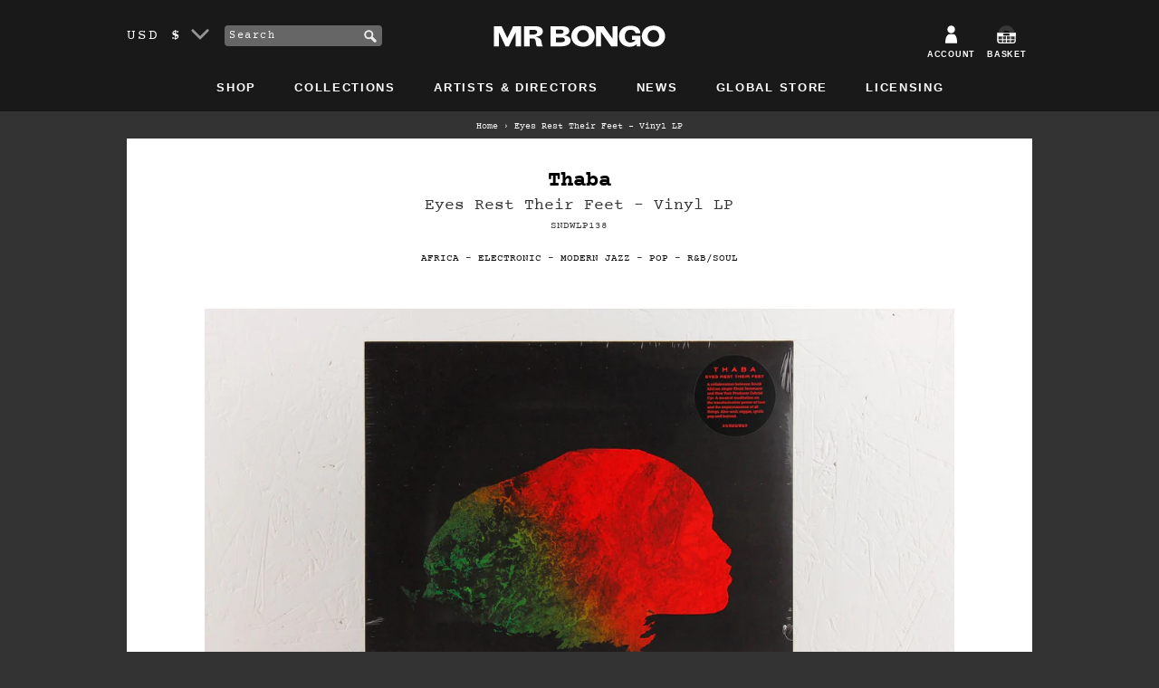

--- FILE ---
content_type: text/html; charset=utf-8
request_url: https://us.mrbongo.com/products/thaba-eyes-rest-their-feet-vinyl-lp
body_size: 23919
content:
<!doctype html>
<!--[if lt IE 7]><html class="no-js lt-ie9 lt-ie8 lt-ie7" lang="en"> <![endif]-->
<!--[if IE 7]><html class="no-js lt-ie9 lt-ie8" lang="en"> <![endif]-->
<!--[if IE 8]><html class="no-js lt-ie9" lang="en"> <![endif]-->
<!--[if IE 9 ]><html class="ie9 no-js"> <![endif]-->
<!--[if (gt IE 9)|!(IE)]><!--> <html class="no-js"> <!--<![endif]-->
<head>
<!-- Start of Booster Apps Seo-0.1--><title>Thaba ‎– Eyes Rest Their Feet – Vinyl LP – Mr Bongo&ndash; Mr Bongo USA</title><meta name="description" content="Buy from Mr Bongo, shipping worldwide. Soundway Records drop an album from Thaba, a collaborative project between South African singer/songwriter Khusi Seremane and American producer/musician Gabriel Cyr. The album mixes 80&#39;s new-wave/electro-pop vibes with&amp;nbsp;Mbaqanga,&amp;nbsp; Bubblegum, and jazz influences. A1. Old Tapes /&amp;nbsp;A2. Warrior /&amp;nbsp;A3. Vaya Le Nna /&amp;nbsp;A4. Confided /&amp;nbsp;A5. Mungu /&amp;nbsp;B1. Resilient /&amp;nbsp;B2. Severin /&amp;nbsp;B3. Throw It All Away /&amp;nbsp;B4. Tsoma /&amp;nbsp;B5. Brew&amp;nbsp; Eyes Rest Their Feet by Thaba" />
<!-- end of Booster Apps SEO -->
	<meta charset="utf-8" />
	<!--[if IE]><meta http-equiv='X-UA-Compatible' content='IE=edge,chrome=1' /><![endif]-->
	
	
	<link rel="shortcut icon" href="//us.mrbongo.com/cdn/shop/t/6/assets/favicon.ico?v=25434058434037890161580250860" type="image/x-icon" />
	<link rel="canonical" href="https://us.mrbongo.com/products/thaba-eyes-rest-their-feet-vinyl-lp" />

	<link rel="alternate" hreflang="en-GB" href="https://www.mrbongo.com/products/thaba-eyes-rest-their-feet-vinyl-lp" />
	<link rel="alternate" hreflang="en-US" href="https://us.mrbongo.com/products/thaba-eyes-rest-their-feet-vinyl-lp" />
	<link rel="alternate" hreflang="en" href="https://www.mrbongo.com/products/thaba-eyes-rest-their-feet-vinyl-lp" />

	<meta name="viewport" content="width=device-width, initial-scale=1" />
	
  <meta property="og:type" content="product" />
  <meta property="og:title" content="Eyes Rest Their Feet – Vinyl LP" />
  
  <meta property="og:image" content="http://us.mrbongo.com/cdn/shop/products/Thaba-SQ_grande.jpg?v=1609946089" />
  <meta property="og:image:secure_url" content="https://us.mrbongo.com/cdn/shop/products/Thaba-SQ_grande.jpg?v=1609946089" />
  
  <meta property="og:image" content="http://us.mrbongo.com/cdn/shop/products/Thaba-Front_grande.jpg?v=1609946089" />
  <meta property="og:image:secure_url" content="https://us.mrbongo.com/cdn/shop/products/Thaba-Front_grande.jpg?v=1609946089" />
  
  <meta property="og:price:amount" content="20.50" />
  <meta property="og:price:currency" content="USD" />



<meta property="og:description" content="Buy from Mr Bongo, shipping worldwide. Soundway Records drop an album from Thaba, a collaborative project between South African singer/songwriter Khusi Seremane and American producer/musician Gabriel Cyr. The album mixes 80&#39;s new-wave/electro-pop vibes with&amp;nbsp;Mbaqanga,&amp;nbsp; Bubblegum, and jazz influences. A1. Old Tapes /&amp;nbsp;A2. Warrior /&amp;nbsp;A3. Vaya Le Nna /&amp;nbsp;A4. Confided /&amp;nbsp;A5. Mungu /&amp;nbsp;B1. Resilient /&amp;nbsp;B2. Severin /&amp;nbsp;B3. Throw It All Away /&amp;nbsp;B4. Tsoma /&amp;nbsp;B5. Brew&amp;nbsp; Eyes Rest Their Feet by Thaba" />

<meta property="og:url" content="https://us.mrbongo.com/products/thaba-eyes-rest-their-feet-vinyl-lp" />
<meta property="og:site_name" content="Mr Bongo USA" />
	
 

  <meta name="twitter:card" content="product" />
  <meta name="twitter:title" content="Eyes Rest Their Feet – Vinyl LP" />
  <meta name="twitter:description" content="Soundway Records drop an album from Thaba, a collaborative project between South African singer/songwriter Khusi Seremane and American producer/musician Gabriel Cyr. The album mixes early 80&#39;s new-wave/electro-pop vibes with Mbaqanga, Bubblegum, and jazz influences.A1. Old Tapes / A2. Warrior / A3. Vaya Le Nna / A4. Confided / A5. Mungu / B1. Resilient / B2. Severin / B3. Throw It All Away / B4. Tsoma / B5. Brew Eyes Rest Their" />
  <meta name="twitter:image" content="http://us.mrbongo.com/cdn/shop/products/Thaba-SQ_large.jpg?v=1609946089" />
  <meta name="twitter:label1" content="Price" />
  <meta name="twitter:data1" content="$20.50 USD" />
  
  <meta name="twitter:label2" content="Brand" />
  <meta name="twitter:data2" content="Thaba" />
  

	<script>window.performance && window.performance.mark && window.performance.mark('shopify.content_for_header.start');</script><meta id="shopify-digital-wallet" name="shopify-digital-wallet" content="/17207981/digital_wallets/dialog">
<meta name="shopify-checkout-api-token" content="fad2920b2d752317cd9c588514c40ab6">
<meta id="in-context-paypal-metadata" data-shop-id="17207981" data-venmo-supported="true" data-environment="production" data-locale="en_US" data-paypal-v4="true" data-currency="USD">
<link rel="alternate" type="application/json+oembed" href="https://us.mrbongo.com/products/thaba-eyes-rest-their-feet-vinyl-lp.oembed">
<script async="async" src="/checkouts/internal/preloads.js?locale=en-US"></script>
<link rel="preconnect" href="https://shop.app" crossorigin="anonymous">
<script async="async" src="https://shop.app/checkouts/internal/preloads.js?locale=en-US&shop_id=17207981" crossorigin="anonymous"></script>
<script id="apple-pay-shop-capabilities" type="application/json">{"shopId":17207981,"countryCode":"US","currencyCode":"USD","merchantCapabilities":["supports3DS"],"merchantId":"gid:\/\/shopify\/Shop\/17207981","merchantName":"Mr Bongo USA","requiredBillingContactFields":["postalAddress","email"],"requiredShippingContactFields":["postalAddress","email"],"shippingType":"shipping","supportedNetworks":["visa","masterCard","amex","discover","elo","jcb"],"total":{"type":"pending","label":"Mr Bongo USA","amount":"1.00"},"shopifyPaymentsEnabled":true,"supportsSubscriptions":true}</script>
<script id="shopify-features" type="application/json">{"accessToken":"fad2920b2d752317cd9c588514c40ab6","betas":["rich-media-storefront-analytics"],"domain":"us.mrbongo.com","predictiveSearch":true,"shopId":17207981,"locale":"en"}</script>
<script>var Shopify = Shopify || {};
Shopify.shop = "mr-bongo-usa.myshopify.com";
Shopify.locale = "en";
Shopify.currency = {"active":"USD","rate":"1.0"};
Shopify.country = "US";
Shopify.theme = {"name":"mr-bongo-usa-theme-01-2020","id":78786723910,"schema_name":null,"schema_version":null,"theme_store_id":null,"role":"main"};
Shopify.theme.handle = "null";
Shopify.theme.style = {"id":null,"handle":null};
Shopify.cdnHost = "us.mrbongo.com/cdn";
Shopify.routes = Shopify.routes || {};
Shopify.routes.root = "/";</script>
<script type="module">!function(o){(o.Shopify=o.Shopify||{}).modules=!0}(window);</script>
<script>!function(o){function n(){var o=[];function n(){o.push(Array.prototype.slice.apply(arguments))}return n.q=o,n}var t=o.Shopify=o.Shopify||{};t.loadFeatures=n(),t.autoloadFeatures=n()}(window);</script>
<script>
  window.ShopifyPay = window.ShopifyPay || {};
  window.ShopifyPay.apiHost = "shop.app\/pay";
  window.ShopifyPay.redirectState = null;
</script>
<script id="shop-js-analytics" type="application/json">{"pageType":"product"}</script>
<script defer="defer" async type="module" src="//us.mrbongo.com/cdn/shopifycloud/shop-js/modules/v2/client.init-shop-cart-sync_IZsNAliE.en.esm.js"></script>
<script defer="defer" async type="module" src="//us.mrbongo.com/cdn/shopifycloud/shop-js/modules/v2/chunk.common_0OUaOowp.esm.js"></script>
<script type="module">
  await import("//us.mrbongo.com/cdn/shopifycloud/shop-js/modules/v2/client.init-shop-cart-sync_IZsNAliE.en.esm.js");
await import("//us.mrbongo.com/cdn/shopifycloud/shop-js/modules/v2/chunk.common_0OUaOowp.esm.js");

  window.Shopify.SignInWithShop?.initShopCartSync?.({"fedCMEnabled":true,"windoidEnabled":true});

</script>
<script>
  window.Shopify = window.Shopify || {};
  if (!window.Shopify.featureAssets) window.Shopify.featureAssets = {};
  window.Shopify.featureAssets['shop-js'] = {"shop-cart-sync":["modules/v2/client.shop-cart-sync_DLOhI_0X.en.esm.js","modules/v2/chunk.common_0OUaOowp.esm.js"],"init-fed-cm":["modules/v2/client.init-fed-cm_C6YtU0w6.en.esm.js","modules/v2/chunk.common_0OUaOowp.esm.js"],"shop-button":["modules/v2/client.shop-button_BCMx7GTG.en.esm.js","modules/v2/chunk.common_0OUaOowp.esm.js"],"shop-cash-offers":["modules/v2/client.shop-cash-offers_BT26qb5j.en.esm.js","modules/v2/chunk.common_0OUaOowp.esm.js","modules/v2/chunk.modal_CGo_dVj3.esm.js"],"init-windoid":["modules/v2/client.init-windoid_B9PkRMql.en.esm.js","modules/v2/chunk.common_0OUaOowp.esm.js"],"init-shop-email-lookup-coordinator":["modules/v2/client.init-shop-email-lookup-coordinator_DZkqjsbU.en.esm.js","modules/v2/chunk.common_0OUaOowp.esm.js"],"shop-toast-manager":["modules/v2/client.shop-toast-manager_Di2EnuM7.en.esm.js","modules/v2/chunk.common_0OUaOowp.esm.js"],"shop-login-button":["modules/v2/client.shop-login-button_BtqW_SIO.en.esm.js","modules/v2/chunk.common_0OUaOowp.esm.js","modules/v2/chunk.modal_CGo_dVj3.esm.js"],"avatar":["modules/v2/client.avatar_BTnouDA3.en.esm.js"],"pay-button":["modules/v2/client.pay-button_CWa-C9R1.en.esm.js","modules/v2/chunk.common_0OUaOowp.esm.js"],"init-shop-cart-sync":["modules/v2/client.init-shop-cart-sync_IZsNAliE.en.esm.js","modules/v2/chunk.common_0OUaOowp.esm.js"],"init-customer-accounts":["modules/v2/client.init-customer-accounts_DenGwJTU.en.esm.js","modules/v2/client.shop-login-button_BtqW_SIO.en.esm.js","modules/v2/chunk.common_0OUaOowp.esm.js","modules/v2/chunk.modal_CGo_dVj3.esm.js"],"init-shop-for-new-customer-accounts":["modules/v2/client.init-shop-for-new-customer-accounts_JdHXxpS9.en.esm.js","modules/v2/client.shop-login-button_BtqW_SIO.en.esm.js","modules/v2/chunk.common_0OUaOowp.esm.js","modules/v2/chunk.modal_CGo_dVj3.esm.js"],"init-customer-accounts-sign-up":["modules/v2/client.init-customer-accounts-sign-up_D6__K_p8.en.esm.js","modules/v2/client.shop-login-button_BtqW_SIO.en.esm.js","modules/v2/chunk.common_0OUaOowp.esm.js","modules/v2/chunk.modal_CGo_dVj3.esm.js"],"checkout-modal":["modules/v2/client.checkout-modal_C_ZQDY6s.en.esm.js","modules/v2/chunk.common_0OUaOowp.esm.js","modules/v2/chunk.modal_CGo_dVj3.esm.js"],"shop-follow-button":["modules/v2/client.shop-follow-button_XetIsj8l.en.esm.js","modules/v2/chunk.common_0OUaOowp.esm.js","modules/v2/chunk.modal_CGo_dVj3.esm.js"],"lead-capture":["modules/v2/client.lead-capture_DvA72MRN.en.esm.js","modules/v2/chunk.common_0OUaOowp.esm.js","modules/v2/chunk.modal_CGo_dVj3.esm.js"],"shop-login":["modules/v2/client.shop-login_ClXNxyh6.en.esm.js","modules/v2/chunk.common_0OUaOowp.esm.js","modules/v2/chunk.modal_CGo_dVj3.esm.js"],"payment-terms":["modules/v2/client.payment-terms_CNlwjfZz.en.esm.js","modules/v2/chunk.common_0OUaOowp.esm.js","modules/v2/chunk.modal_CGo_dVj3.esm.js"]};
</script>
<script>(function() {
  var isLoaded = false;
  function asyncLoad() {
    if (isLoaded) return;
    isLoaded = true;
    var urls = ["https:\/\/chimpstatic.com\/mcjs-connected\/js\/users\/e4a568df094425b90c65b7ef1\/27b62e7b3861039439338590c.js?shop=mr-bongo-usa.myshopify.com","https:\/\/cdn2.recomaticapp.com\/assets\/recomatic2-d60901eb8acae31afd5a260a2903e1671aed74ab1343cb9f748f5a2ae09c0b55.js?shop=mr-bongo-usa.myshopify.com","https:\/\/cdn2.recomaticapp.com\/assets\/recomatic2-css-6a6ed46625fb825c2accec907ab713fccd930647bf5dd25b2d3b6f491311139a.js?shop=mr-bongo-usa.myshopify.com","\/\/backinstock.useamp.com\/widget\/7296_1767153500.js?category=bis\u0026v=6\u0026shop=mr-bongo-usa.myshopify.com"];
    for (var i = 0; i < urls.length; i++) {
      var s = document.createElement('script');
      s.type = 'text/javascript';
      s.async = true;
      s.src = urls[i];
      var x = document.getElementsByTagName('script')[0];
      x.parentNode.insertBefore(s, x);
    }
  };
  if(window.attachEvent) {
    window.attachEvent('onload', asyncLoad);
  } else {
    window.addEventListener('load', asyncLoad, false);
  }
})();</script>
<script id="__st">var __st={"a":17207981,"offset":-28800,"reqid":"adcf1597-6a1a-4a89-a800-1cbe248503de-1768391558","pageurl":"us.mrbongo.com\/products\/thaba-eyes-rest-their-feet-vinyl-lp","u":"317d0ae8907e","p":"product","rtyp":"product","rid":4812703170630};</script>
<script>window.ShopifyPaypalV4VisibilityTracking = true;</script>
<script id="captcha-bootstrap">!function(){'use strict';const t='contact',e='account',n='new_comment',o=[[t,t],['blogs',n],['comments',n],[t,'customer']],c=[[e,'customer_login'],[e,'guest_login'],[e,'recover_customer_password'],[e,'create_customer']],r=t=>t.map((([t,e])=>`form[action*='/${t}']:not([data-nocaptcha='true']) input[name='form_type'][value='${e}']`)).join(','),a=t=>()=>t?[...document.querySelectorAll(t)].map((t=>t.form)):[];function s(){const t=[...o],e=r(t);return a(e)}const i='password',u='form_key',d=['recaptcha-v3-token','g-recaptcha-response','h-captcha-response',i],f=()=>{try{return window.sessionStorage}catch{return}},m='__shopify_v',_=t=>t.elements[u];function p(t,e,n=!1){try{const o=window.sessionStorage,c=JSON.parse(o.getItem(e)),{data:r}=function(t){const{data:e,action:n}=t;return t[m]||n?{data:e,action:n}:{data:t,action:n}}(c);for(const[e,n]of Object.entries(r))t.elements[e]&&(t.elements[e].value=n);n&&o.removeItem(e)}catch(o){console.error('form repopulation failed',{error:o})}}const l='form_type',E='cptcha';function T(t){t.dataset[E]=!0}const w=window,h=w.document,L='Shopify',v='ce_forms',y='captcha';let A=!1;((t,e)=>{const n=(g='f06e6c50-85a8-45c8-87d0-21a2b65856fe',I='https://cdn.shopify.com/shopifycloud/storefront-forms-hcaptcha/ce_storefront_forms_captcha_hcaptcha.v1.5.2.iife.js',D={infoText:'Protected by hCaptcha',privacyText:'Privacy',termsText:'Terms'},(t,e,n)=>{const o=w[L][v],c=o.bindForm;if(c)return c(t,g,e,D).then(n);var r;o.q.push([[t,g,e,D],n]),r=I,A||(h.body.append(Object.assign(h.createElement('script'),{id:'captcha-provider',async:!0,src:r})),A=!0)});var g,I,D;w[L]=w[L]||{},w[L][v]=w[L][v]||{},w[L][v].q=[],w[L][y]=w[L][y]||{},w[L][y].protect=function(t,e){n(t,void 0,e),T(t)},Object.freeze(w[L][y]),function(t,e,n,w,h,L){const[v,y,A,g]=function(t,e,n){const i=e?o:[],u=t?c:[],d=[...i,...u],f=r(d),m=r(i),_=r(d.filter((([t,e])=>n.includes(e))));return[a(f),a(m),a(_),s()]}(w,h,L),I=t=>{const e=t.target;return e instanceof HTMLFormElement?e:e&&e.form},D=t=>v().includes(t);t.addEventListener('submit',(t=>{const e=I(t);if(!e)return;const n=D(e)&&!e.dataset.hcaptchaBound&&!e.dataset.recaptchaBound,o=_(e),c=g().includes(e)&&(!o||!o.value);(n||c)&&t.preventDefault(),c&&!n&&(function(t){try{if(!f())return;!function(t){const e=f();if(!e)return;const n=_(t);if(!n)return;const o=n.value;o&&e.removeItem(o)}(t);const e=Array.from(Array(32),(()=>Math.random().toString(36)[2])).join('');!function(t,e){_(t)||t.append(Object.assign(document.createElement('input'),{type:'hidden',name:u})),t.elements[u].value=e}(t,e),function(t,e){const n=f();if(!n)return;const o=[...t.querySelectorAll(`input[type='${i}']`)].map((({name:t})=>t)),c=[...d,...o],r={};for(const[a,s]of new FormData(t).entries())c.includes(a)||(r[a]=s);n.setItem(e,JSON.stringify({[m]:1,action:t.action,data:r}))}(t,e)}catch(e){console.error('failed to persist form',e)}}(e),e.submit())}));const S=(t,e)=>{t&&!t.dataset[E]&&(n(t,e.some((e=>e===t))),T(t))};for(const o of['focusin','change'])t.addEventListener(o,(t=>{const e=I(t);D(e)&&S(e,y())}));const B=e.get('form_key'),M=e.get(l),P=B&&M;t.addEventListener('DOMContentLoaded',(()=>{const t=y();if(P)for(const e of t)e.elements[l].value===M&&p(e,B);[...new Set([...A(),...v().filter((t=>'true'===t.dataset.shopifyCaptcha))])].forEach((e=>S(e,t)))}))}(h,new URLSearchParams(w.location.search),n,t,e,['guest_login'])})(!0,!0)}();</script>
<script integrity="sha256-4kQ18oKyAcykRKYeNunJcIwy7WH5gtpwJnB7kiuLZ1E=" data-source-attribution="shopify.loadfeatures" defer="defer" src="//us.mrbongo.com/cdn/shopifycloud/storefront/assets/storefront/load_feature-a0a9edcb.js" crossorigin="anonymous"></script>
<script crossorigin="anonymous" defer="defer" src="//us.mrbongo.com/cdn/shopifycloud/storefront/assets/shopify_pay/storefront-65b4c6d7.js?v=20250812"></script>
<script data-source-attribution="shopify.dynamic_checkout.dynamic.init">var Shopify=Shopify||{};Shopify.PaymentButton=Shopify.PaymentButton||{isStorefrontPortableWallets:!0,init:function(){window.Shopify.PaymentButton.init=function(){};var t=document.createElement("script");t.src="https://us.mrbongo.com/cdn/shopifycloud/portable-wallets/latest/portable-wallets.en.js",t.type="module",document.head.appendChild(t)}};
</script>
<script data-source-attribution="shopify.dynamic_checkout.buyer_consent">
  function portableWalletsHideBuyerConsent(e){var t=document.getElementById("shopify-buyer-consent"),n=document.getElementById("shopify-subscription-policy-button");t&&n&&(t.classList.add("hidden"),t.setAttribute("aria-hidden","true"),n.removeEventListener("click",e))}function portableWalletsShowBuyerConsent(e){var t=document.getElementById("shopify-buyer-consent"),n=document.getElementById("shopify-subscription-policy-button");t&&n&&(t.classList.remove("hidden"),t.removeAttribute("aria-hidden"),n.addEventListener("click",e))}window.Shopify?.PaymentButton&&(window.Shopify.PaymentButton.hideBuyerConsent=portableWalletsHideBuyerConsent,window.Shopify.PaymentButton.showBuyerConsent=portableWalletsShowBuyerConsent);
</script>
<script data-source-attribution="shopify.dynamic_checkout.cart.bootstrap">document.addEventListener("DOMContentLoaded",(function(){function t(){return document.querySelector("shopify-accelerated-checkout-cart, shopify-accelerated-checkout")}if(t())Shopify.PaymentButton.init();else{new MutationObserver((function(e,n){t()&&(Shopify.PaymentButton.init(),n.disconnect())})).observe(document.body,{childList:!0,subtree:!0})}}));
</script>
<link id="shopify-accelerated-checkout-styles" rel="stylesheet" media="screen" href="https://us.mrbongo.com/cdn/shopifycloud/portable-wallets/latest/accelerated-checkout-backwards-compat.css" crossorigin="anonymous">
<style id="shopify-accelerated-checkout-cart">
        #shopify-buyer-consent {
  margin-top: 1em;
  display: inline-block;
  width: 100%;
}

#shopify-buyer-consent.hidden {
  display: none;
}

#shopify-subscription-policy-button {
  background: none;
  border: none;
  padding: 0;
  text-decoration: underline;
  font-size: inherit;
  cursor: pointer;
}

#shopify-subscription-policy-button::before {
  box-shadow: none;
}

      </style>

<script>window.performance && window.performance.mark && window.performance.mark('shopify.content_for_header.end');</script>
	<link href="//us.mrbongo.com/cdn/shop/t/6/assets/style.css?v=132661397594307935131695970959" rel="stylesheet" type="text/css" media="all" />
	
	<script src="//us.mrbongo.com/cdn/shopifycloud/storefront/assets/themes_support/shopify_common-5f594365.js" type="text/javascript"></script>
	
	<!-- Additional Shopify helpers that will likely be added to the global shopify_common.js some day soon. -->
	
	<script src="//us.mrbongo.com/cdn/shopifycloud/storefront/assets/themes_support/option_selection-b017cd28.js" type="text/javascript"></script>
	<script src="//ajax.googleapis.com/ajax/libs/jquery/1.11.0/jquery.min.js" type="text/javascript"></script>
	<script>jQuery('html').removeClass('no-js').addClass('js');</script>
	<script src="https://use.typekit.net/lur2jxg.js"></script>
	<script>try{Typekit.load({ async: true });}catch(e){}</script>
	<meta name="google-site-verification" content="qc127e1ZXKysvJShnrMKLI20eCnDAX2DPLlpTA5R_gE" />
<link href="https://monorail-edge.shopifysvc.com" rel="dns-prefetch">
<script>(function(){if ("sendBeacon" in navigator && "performance" in window) {try {var session_token_from_headers = performance.getEntriesByType('navigation')[0].serverTiming.find(x => x.name == '_s').description;} catch {var session_token_from_headers = undefined;}var session_cookie_matches = document.cookie.match(/_shopify_s=([^;]*)/);var session_token_from_cookie = session_cookie_matches && session_cookie_matches.length === 2 ? session_cookie_matches[1] : "";var session_token = session_token_from_headers || session_token_from_cookie || "";function handle_abandonment_event(e) {var entries = performance.getEntries().filter(function(entry) {return /monorail-edge.shopifysvc.com/.test(entry.name);});if (!window.abandonment_tracked && entries.length === 0) {window.abandonment_tracked = true;var currentMs = Date.now();var navigation_start = performance.timing.navigationStart;var payload = {shop_id: 17207981,url: window.location.href,navigation_start,duration: currentMs - navigation_start,session_token,page_type: "product"};window.navigator.sendBeacon("https://monorail-edge.shopifysvc.com/v1/produce", JSON.stringify({schema_id: "online_store_buyer_site_abandonment/1.1",payload: payload,metadata: {event_created_at_ms: currentMs,event_sent_at_ms: currentMs}}));}}window.addEventListener('pagehide', handle_abandonment_event);}}());</script>
<script id="web-pixels-manager-setup">(function e(e,d,r,n,o){if(void 0===o&&(o={}),!Boolean(null===(a=null===(i=window.Shopify)||void 0===i?void 0:i.analytics)||void 0===a?void 0:a.replayQueue)){var i,a;window.Shopify=window.Shopify||{};var t=window.Shopify;t.analytics=t.analytics||{};var s=t.analytics;s.replayQueue=[],s.publish=function(e,d,r){return s.replayQueue.push([e,d,r]),!0};try{self.performance.mark("wpm:start")}catch(e){}var l=function(){var e={modern:/Edge?\/(1{2}[4-9]|1[2-9]\d|[2-9]\d{2}|\d{4,})\.\d+(\.\d+|)|Firefox\/(1{2}[4-9]|1[2-9]\d|[2-9]\d{2}|\d{4,})\.\d+(\.\d+|)|Chrom(ium|e)\/(9{2}|\d{3,})\.\d+(\.\d+|)|(Maci|X1{2}).+ Version\/(15\.\d+|(1[6-9]|[2-9]\d|\d{3,})\.\d+)([,.]\d+|)( \(\w+\)|)( Mobile\/\w+|) Safari\/|Chrome.+OPR\/(9{2}|\d{3,})\.\d+\.\d+|(CPU[ +]OS|iPhone[ +]OS|CPU[ +]iPhone|CPU IPhone OS|CPU iPad OS)[ +]+(15[._]\d+|(1[6-9]|[2-9]\d|\d{3,})[._]\d+)([._]\d+|)|Android:?[ /-](13[3-9]|1[4-9]\d|[2-9]\d{2}|\d{4,})(\.\d+|)(\.\d+|)|Android.+Firefox\/(13[5-9]|1[4-9]\d|[2-9]\d{2}|\d{4,})\.\d+(\.\d+|)|Android.+Chrom(ium|e)\/(13[3-9]|1[4-9]\d|[2-9]\d{2}|\d{4,})\.\d+(\.\d+|)|SamsungBrowser\/([2-9]\d|\d{3,})\.\d+/,legacy:/Edge?\/(1[6-9]|[2-9]\d|\d{3,})\.\d+(\.\d+|)|Firefox\/(5[4-9]|[6-9]\d|\d{3,})\.\d+(\.\d+|)|Chrom(ium|e)\/(5[1-9]|[6-9]\d|\d{3,})\.\d+(\.\d+|)([\d.]+$|.*Safari\/(?![\d.]+ Edge\/[\d.]+$))|(Maci|X1{2}).+ Version\/(10\.\d+|(1[1-9]|[2-9]\d|\d{3,})\.\d+)([,.]\d+|)( \(\w+\)|)( Mobile\/\w+|) Safari\/|Chrome.+OPR\/(3[89]|[4-9]\d|\d{3,})\.\d+\.\d+|(CPU[ +]OS|iPhone[ +]OS|CPU[ +]iPhone|CPU IPhone OS|CPU iPad OS)[ +]+(10[._]\d+|(1[1-9]|[2-9]\d|\d{3,})[._]\d+)([._]\d+|)|Android:?[ /-](13[3-9]|1[4-9]\d|[2-9]\d{2}|\d{4,})(\.\d+|)(\.\d+|)|Mobile Safari.+OPR\/([89]\d|\d{3,})\.\d+\.\d+|Android.+Firefox\/(13[5-9]|1[4-9]\d|[2-9]\d{2}|\d{4,})\.\d+(\.\d+|)|Android.+Chrom(ium|e)\/(13[3-9]|1[4-9]\d|[2-9]\d{2}|\d{4,})\.\d+(\.\d+|)|Android.+(UC? ?Browser|UCWEB|U3)[ /]?(15\.([5-9]|\d{2,})|(1[6-9]|[2-9]\d|\d{3,})\.\d+)\.\d+|SamsungBrowser\/(5\.\d+|([6-9]|\d{2,})\.\d+)|Android.+MQ{2}Browser\/(14(\.(9|\d{2,})|)|(1[5-9]|[2-9]\d|\d{3,})(\.\d+|))(\.\d+|)|K[Aa][Ii]OS\/(3\.\d+|([4-9]|\d{2,})\.\d+)(\.\d+|)/},d=e.modern,r=e.legacy,n=navigator.userAgent;return n.match(d)?"modern":n.match(r)?"legacy":"unknown"}(),u="modern"===l?"modern":"legacy",c=(null!=n?n:{modern:"",legacy:""})[u],f=function(e){return[e.baseUrl,"/wpm","/b",e.hashVersion,"modern"===e.buildTarget?"m":"l",".js"].join("")}({baseUrl:d,hashVersion:r,buildTarget:u}),m=function(e){var d=e.version,r=e.bundleTarget,n=e.surface,o=e.pageUrl,i=e.monorailEndpoint;return{emit:function(e){var a=e.status,t=e.errorMsg,s=(new Date).getTime(),l=JSON.stringify({metadata:{event_sent_at_ms:s},events:[{schema_id:"web_pixels_manager_load/3.1",payload:{version:d,bundle_target:r,page_url:o,status:a,surface:n,error_msg:t},metadata:{event_created_at_ms:s}}]});if(!i)return console&&console.warn&&console.warn("[Web Pixels Manager] No Monorail endpoint provided, skipping logging."),!1;try{return self.navigator.sendBeacon.bind(self.navigator)(i,l)}catch(e){}var u=new XMLHttpRequest;try{return u.open("POST",i,!0),u.setRequestHeader("Content-Type","text/plain"),u.send(l),!0}catch(e){return console&&console.warn&&console.warn("[Web Pixels Manager] Got an unhandled error while logging to Monorail."),!1}}}}({version:r,bundleTarget:l,surface:e.surface,pageUrl:self.location.href,monorailEndpoint:e.monorailEndpoint});try{o.browserTarget=l,function(e){var d=e.src,r=e.async,n=void 0===r||r,o=e.onload,i=e.onerror,a=e.sri,t=e.scriptDataAttributes,s=void 0===t?{}:t,l=document.createElement("script"),u=document.querySelector("head"),c=document.querySelector("body");if(l.async=n,l.src=d,a&&(l.integrity=a,l.crossOrigin="anonymous"),s)for(var f in s)if(Object.prototype.hasOwnProperty.call(s,f))try{l.dataset[f]=s[f]}catch(e){}if(o&&l.addEventListener("load",o),i&&l.addEventListener("error",i),u)u.appendChild(l);else{if(!c)throw new Error("Did not find a head or body element to append the script");c.appendChild(l)}}({src:f,async:!0,onload:function(){if(!function(){var e,d;return Boolean(null===(d=null===(e=window.Shopify)||void 0===e?void 0:e.analytics)||void 0===d?void 0:d.initialized)}()){var d=window.webPixelsManager.init(e)||void 0;if(d){var r=window.Shopify.analytics;r.replayQueue.forEach((function(e){var r=e[0],n=e[1],o=e[2];d.publishCustomEvent(r,n,o)})),r.replayQueue=[],r.publish=d.publishCustomEvent,r.visitor=d.visitor,r.initialized=!0}}},onerror:function(){return m.emit({status:"failed",errorMsg:"".concat(f," has failed to load")})},sri:function(e){var d=/^sha384-[A-Za-z0-9+/=]+$/;return"string"==typeof e&&d.test(e)}(c)?c:"",scriptDataAttributes:o}),m.emit({status:"loading"})}catch(e){m.emit({status:"failed",errorMsg:(null==e?void 0:e.message)||"Unknown error"})}}})({shopId: 17207981,storefrontBaseUrl: "https://us.mrbongo.com",extensionsBaseUrl: "https://extensions.shopifycdn.com/cdn/shopifycloud/web-pixels-manager",monorailEndpoint: "https://monorail-edge.shopifysvc.com/unstable/produce_batch",surface: "storefront-renderer",enabledBetaFlags: ["2dca8a86","a0d5f9d2"],webPixelsConfigList: [{"id":"411205702","configuration":"{\"config\":\"{\\\"pixel_id\\\":\\\"G-3QN4ZD244Y\\\",\\\"gtag_events\\\":[{\\\"type\\\":\\\"purchase\\\",\\\"action_label\\\":\\\"G-3QN4ZD244Y\\\"},{\\\"type\\\":\\\"page_view\\\",\\\"action_label\\\":\\\"G-3QN4ZD244Y\\\"},{\\\"type\\\":\\\"view_item\\\",\\\"action_label\\\":\\\"G-3QN4ZD244Y\\\"},{\\\"type\\\":\\\"search\\\",\\\"action_label\\\":\\\"G-3QN4ZD244Y\\\"},{\\\"type\\\":\\\"add_to_cart\\\",\\\"action_label\\\":\\\"G-3QN4ZD244Y\\\"},{\\\"type\\\":\\\"begin_checkout\\\",\\\"action_label\\\":\\\"G-3QN4ZD244Y\\\"},{\\\"type\\\":\\\"add_payment_info\\\",\\\"action_label\\\":\\\"G-3QN4ZD244Y\\\"}],\\\"enable_monitoring_mode\\\":false}\"}","eventPayloadVersion":"v1","runtimeContext":"OPEN","scriptVersion":"b2a88bafab3e21179ed38636efcd8a93","type":"APP","apiClientId":1780363,"privacyPurposes":[],"dataSharingAdjustments":{"protectedCustomerApprovalScopes":["read_customer_address","read_customer_email","read_customer_name","read_customer_personal_data","read_customer_phone"]}},{"id":"60194886","eventPayloadVersion":"v1","runtimeContext":"LAX","scriptVersion":"1","type":"CUSTOM","privacyPurposes":["MARKETING"],"name":"Meta pixel (migrated)"},{"id":"shopify-app-pixel","configuration":"{}","eventPayloadVersion":"v1","runtimeContext":"STRICT","scriptVersion":"0450","apiClientId":"shopify-pixel","type":"APP","privacyPurposes":["ANALYTICS","MARKETING"]},{"id":"shopify-custom-pixel","eventPayloadVersion":"v1","runtimeContext":"LAX","scriptVersion":"0450","apiClientId":"shopify-pixel","type":"CUSTOM","privacyPurposes":["ANALYTICS","MARKETING"]}],isMerchantRequest: false,initData: {"shop":{"name":"Mr Bongo USA","paymentSettings":{"currencyCode":"USD"},"myshopifyDomain":"mr-bongo-usa.myshopify.com","countryCode":"US","storefrontUrl":"https:\/\/us.mrbongo.com"},"customer":null,"cart":null,"checkout":null,"productVariants":[{"price":{"amount":20.5,"currencyCode":"USD"},"product":{"title":"Eyes Rest Their Feet – Vinyl LP","vendor":"Thaba","id":"4812703170630","untranslatedTitle":"Eyes Rest Their Feet – Vinyl LP","url":"\/products\/thaba-eyes-rest-their-feet-vinyl-lp","type":"Music"},"id":"32258438037574","image":{"src":"\/\/us.mrbongo.com\/cdn\/shop\/products\/Thaba-SQ.jpg?v=1609946089"},"sku":"SNDWLP138","title":"Vinyl","untranslatedTitle":"Vinyl"}],"purchasingCompany":null},},"https://us.mrbongo.com/cdn","7cecd0b6w90c54c6cpe92089d5m57a67346",{"modern":"","legacy":""},{"shopId":"17207981","storefrontBaseUrl":"https:\/\/us.mrbongo.com","extensionBaseUrl":"https:\/\/extensions.shopifycdn.com\/cdn\/shopifycloud\/web-pixels-manager","surface":"storefront-renderer","enabledBetaFlags":"[\"2dca8a86\", \"a0d5f9d2\"]","isMerchantRequest":"false","hashVersion":"7cecd0b6w90c54c6cpe92089d5m57a67346","publish":"custom","events":"[[\"page_viewed\",{}],[\"product_viewed\",{\"productVariant\":{\"price\":{\"amount\":20.5,\"currencyCode\":\"USD\"},\"product\":{\"title\":\"Eyes Rest Their Feet – Vinyl LP\",\"vendor\":\"Thaba\",\"id\":\"4812703170630\",\"untranslatedTitle\":\"Eyes Rest Their Feet – Vinyl LP\",\"url\":\"\/products\/thaba-eyes-rest-their-feet-vinyl-lp\",\"type\":\"Music\"},\"id\":\"32258438037574\",\"image\":{\"src\":\"\/\/us.mrbongo.com\/cdn\/shop\/products\/Thaba-SQ.jpg?v=1609946089\"},\"sku\":\"SNDWLP138\",\"title\":\"Vinyl\",\"untranslatedTitle\":\"Vinyl\"}}]]"});</script><script>
  window.ShopifyAnalytics = window.ShopifyAnalytics || {};
  window.ShopifyAnalytics.meta = window.ShopifyAnalytics.meta || {};
  window.ShopifyAnalytics.meta.currency = 'USD';
  var meta = {"product":{"id":4812703170630,"gid":"gid:\/\/shopify\/Product\/4812703170630","vendor":"Thaba","type":"Music","handle":"thaba-eyes-rest-their-feet-vinyl-lp","variants":[{"id":32258438037574,"price":2050,"name":"Eyes Rest Their Feet – Vinyl LP - Vinyl","public_title":"Vinyl","sku":"SNDWLP138"}],"remote":false},"page":{"pageType":"product","resourceType":"product","resourceId":4812703170630,"requestId":"adcf1597-6a1a-4a89-a800-1cbe248503de-1768391558"}};
  for (var attr in meta) {
    window.ShopifyAnalytics.meta[attr] = meta[attr];
  }
</script>
<script class="analytics">
  (function () {
    var customDocumentWrite = function(content) {
      var jquery = null;

      if (window.jQuery) {
        jquery = window.jQuery;
      } else if (window.Checkout && window.Checkout.$) {
        jquery = window.Checkout.$;
      }

      if (jquery) {
        jquery('body').append(content);
      }
    };

    var hasLoggedConversion = function(token) {
      if (token) {
        return document.cookie.indexOf('loggedConversion=' + token) !== -1;
      }
      return false;
    }

    var setCookieIfConversion = function(token) {
      if (token) {
        var twoMonthsFromNow = new Date(Date.now());
        twoMonthsFromNow.setMonth(twoMonthsFromNow.getMonth() + 2);

        document.cookie = 'loggedConversion=' + token + '; expires=' + twoMonthsFromNow;
      }
    }

    var trekkie = window.ShopifyAnalytics.lib = window.trekkie = window.trekkie || [];
    if (trekkie.integrations) {
      return;
    }
    trekkie.methods = [
      'identify',
      'page',
      'ready',
      'track',
      'trackForm',
      'trackLink'
    ];
    trekkie.factory = function(method) {
      return function() {
        var args = Array.prototype.slice.call(arguments);
        args.unshift(method);
        trekkie.push(args);
        return trekkie;
      };
    };
    for (var i = 0; i < trekkie.methods.length; i++) {
      var key = trekkie.methods[i];
      trekkie[key] = trekkie.factory(key);
    }
    trekkie.load = function(config) {
      trekkie.config = config || {};
      trekkie.config.initialDocumentCookie = document.cookie;
      var first = document.getElementsByTagName('script')[0];
      var script = document.createElement('script');
      script.type = 'text/javascript';
      script.onerror = function(e) {
        var scriptFallback = document.createElement('script');
        scriptFallback.type = 'text/javascript';
        scriptFallback.onerror = function(error) {
                var Monorail = {
      produce: function produce(monorailDomain, schemaId, payload) {
        var currentMs = new Date().getTime();
        var event = {
          schema_id: schemaId,
          payload: payload,
          metadata: {
            event_created_at_ms: currentMs,
            event_sent_at_ms: currentMs
          }
        };
        return Monorail.sendRequest("https://" + monorailDomain + "/v1/produce", JSON.stringify(event));
      },
      sendRequest: function sendRequest(endpointUrl, payload) {
        // Try the sendBeacon API
        if (window && window.navigator && typeof window.navigator.sendBeacon === 'function' && typeof window.Blob === 'function' && !Monorail.isIos12()) {
          var blobData = new window.Blob([payload], {
            type: 'text/plain'
          });

          if (window.navigator.sendBeacon(endpointUrl, blobData)) {
            return true;
          } // sendBeacon was not successful

        } // XHR beacon

        var xhr = new XMLHttpRequest();

        try {
          xhr.open('POST', endpointUrl);
          xhr.setRequestHeader('Content-Type', 'text/plain');
          xhr.send(payload);
        } catch (e) {
          console.log(e);
        }

        return false;
      },
      isIos12: function isIos12() {
        return window.navigator.userAgent.lastIndexOf('iPhone; CPU iPhone OS 12_') !== -1 || window.navigator.userAgent.lastIndexOf('iPad; CPU OS 12_') !== -1;
      }
    };
    Monorail.produce('monorail-edge.shopifysvc.com',
      'trekkie_storefront_load_errors/1.1',
      {shop_id: 17207981,
      theme_id: 78786723910,
      app_name: "storefront",
      context_url: window.location.href,
      source_url: "//us.mrbongo.com/cdn/s/trekkie.storefront.55c6279c31a6628627b2ba1c5ff367020da294e2.min.js"});

        };
        scriptFallback.async = true;
        scriptFallback.src = '//us.mrbongo.com/cdn/s/trekkie.storefront.55c6279c31a6628627b2ba1c5ff367020da294e2.min.js';
        first.parentNode.insertBefore(scriptFallback, first);
      };
      script.async = true;
      script.src = '//us.mrbongo.com/cdn/s/trekkie.storefront.55c6279c31a6628627b2ba1c5ff367020da294e2.min.js';
      first.parentNode.insertBefore(script, first);
    };
    trekkie.load(
      {"Trekkie":{"appName":"storefront","development":false,"defaultAttributes":{"shopId":17207981,"isMerchantRequest":null,"themeId":78786723910,"themeCityHash":"13524566749099079336","contentLanguage":"en","currency":"USD","eventMetadataId":"6c0fd697-814b-4b0c-ba68-77e77f949e30"},"isServerSideCookieWritingEnabled":true,"monorailRegion":"shop_domain","enabledBetaFlags":["65f19447"]},"Session Attribution":{},"S2S":{"facebookCapiEnabled":false,"source":"trekkie-storefront-renderer","apiClientId":580111}}
    );

    var loaded = false;
    trekkie.ready(function() {
      if (loaded) return;
      loaded = true;

      window.ShopifyAnalytics.lib = window.trekkie;

      var originalDocumentWrite = document.write;
      document.write = customDocumentWrite;
      try { window.ShopifyAnalytics.merchantGoogleAnalytics.call(this); } catch(error) {};
      document.write = originalDocumentWrite;

      window.ShopifyAnalytics.lib.page(null,{"pageType":"product","resourceType":"product","resourceId":4812703170630,"requestId":"adcf1597-6a1a-4a89-a800-1cbe248503de-1768391558","shopifyEmitted":true});

      var match = window.location.pathname.match(/checkouts\/(.+)\/(thank_you|post_purchase)/)
      var token = match? match[1]: undefined;
      if (!hasLoggedConversion(token)) {
        setCookieIfConversion(token);
        window.ShopifyAnalytics.lib.track("Viewed Product",{"currency":"USD","variantId":32258438037574,"productId":4812703170630,"productGid":"gid:\/\/shopify\/Product\/4812703170630","name":"Eyes Rest Their Feet – Vinyl LP - Vinyl","price":"20.50","sku":"SNDWLP138","brand":"Thaba","variant":"Vinyl","category":"Music","nonInteraction":true,"remote":false},undefined,undefined,{"shopifyEmitted":true});
      window.ShopifyAnalytics.lib.track("monorail:\/\/trekkie_storefront_viewed_product\/1.1",{"currency":"USD","variantId":32258438037574,"productId":4812703170630,"productGid":"gid:\/\/shopify\/Product\/4812703170630","name":"Eyes Rest Their Feet – Vinyl LP - Vinyl","price":"20.50","sku":"SNDWLP138","brand":"Thaba","variant":"Vinyl","category":"Music","nonInteraction":true,"remote":false,"referer":"https:\/\/us.mrbongo.com\/products\/thaba-eyes-rest-their-feet-vinyl-lp"});
      }
    });


        var eventsListenerScript = document.createElement('script');
        eventsListenerScript.async = true;
        eventsListenerScript.src = "//us.mrbongo.com/cdn/shopifycloud/storefront/assets/shop_events_listener-3da45d37.js";
        document.getElementsByTagName('head')[0].appendChild(eventsListenerScript);

})();</script>
  <script>
  if (!window.ga || (window.ga && typeof window.ga !== 'function')) {
    window.ga = function ga() {
      (window.ga.q = window.ga.q || []).push(arguments);
      if (window.Shopify && window.Shopify.analytics && typeof window.Shopify.analytics.publish === 'function') {
        window.Shopify.analytics.publish("ga_stub_called", {}, {sendTo: "google_osp_migration"});
      }
      console.error("Shopify's Google Analytics stub called with:", Array.from(arguments), "\nSee https://help.shopify.com/manual/promoting-marketing/pixels/pixel-migration#google for more information.");
    };
    if (window.Shopify && window.Shopify.analytics && typeof window.Shopify.analytics.publish === 'function') {
      window.Shopify.analytics.publish("ga_stub_initialized", {}, {sendTo: "google_osp_migration"});
    }
  }
</script>
<script
  defer
  src="https://us.mrbongo.com/cdn/shopifycloud/perf-kit/shopify-perf-kit-3.0.3.min.js"
  data-application="storefront-renderer"
  data-shop-id="17207981"
  data-render-region="gcp-us-central1"
  data-page-type="product"
  data-theme-instance-id="78786723910"
  data-theme-name=""
  data-theme-version=""
  data-monorail-region="shop_domain"
  data-resource-timing-sampling-rate="10"
  data-shs="true"
  data-shs-beacon="true"
  data-shs-export-with-fetch="true"
  data-shs-logs-sample-rate="1"
  data-shs-beacon-endpoint="https://us.mrbongo.com/api/collect"
></script>
</head>
<body id="thaba-eyes-rest-their-feet-vinyl-lp-mr-bongo" class="template-product" >
  
  
  
  
<div style="display:none">
  <div id="location-redirect-popup">
    
    <p>Hi. It looks you're in <span class="current-country"></span>. <br/><br/>Please select the store you wish to visit:</p>
    <div class="buttons-container">
      <a class="redirect-me button-yes" href="">LOCAL STORE</a>
      <a class="close-redirect-btn button-no" href="">NORTH AMERICA STORE</a>
    </div>
  </div>
</div>

  <link href="//us.mrbongo.com/cdn/shop/t/6/assets/redirect.scss?v=183629737537698297231580250912" rel="stylesheet" type="text/css" media="all" />
  <script src="//us.mrbongo.com/cdn/shop/t/6/assets/redirect.js?v=165052639303329775651580250892" type="text/javascript"></script>
  <script>
    IPRedirect.init({"home_hero_title_1":"Hollie Cook","home_hero_content_1":"Two classic reggae albums get the colour vinyl treatment","home_hero_link_1":"https:\/\/us.mrbongo.com\/collections\/hollie-cook","home_hero_link_text_1":"LISTEN \/ BUY","home_hero_title_2":"Eduardo Araújo \u0026 Silvinha","home_hero_content_2":"A melding of Brazilian regional rhythms with funk, rock, soul \u0026 psychedelia","home_hero_link_2":"https:\/\/us.mrbongo.com\/products\/sou-filho-desse-chao-vinyl-lp-cd","home_hero_link_text_2":"LISTEN \/ BUY","home_hero_title_3":"Wild Style","home_hero_content_3":"The soundtrack to the iconic movie \u0026 a landmark moment in Hip-Hop culture","home_hero_link_3":"https:\/\/us.mrbongo.com\/products\/wild-style-special-edition-vinyl-2lp","home_hero_link_text_3":"LISTEN \/ BUY","feature_home_1_category":"Shop","feature_home_1_title":"deadstock","feature_home_1_description":"Over time, we've been lucky enough to come across many deadstock masterpieces, take a look here.","feature_home_1_link":"https:\/\/us.mrbongo.com\/collections\/deadstock","feature_home_1_link_text":"Listen \/ Buy","feature_home_2_category":"Listen","feature_home_2_title":"weekly selections playlist","feature_home_2_description":"Listen to the latest arrivals on our Weekly Selections Spotify playlist.","feature_home_2_link":"https:\/\/open.spotify.com\/playlist\/64WCJyxoGnhFHdDe6LYwNG?si=iqjJR5hGRl6xHHEKl812Qw","feature_home_2_link_text":"Listen","feature_home_3_category":"Shop","feature_home_3_title":"Brazil 45S","feature_home_3_description":"'Golden era' Brazilian music, mastered and cut loud at 45rpm on 7\" vinyl, packaged in lovingly produced Brazil 45 house bags.","feature_home_3_link":"https:\/\/us.mrbongo.com\/collections\/brazil-45s","feature_home_3_link_text":"Listen \/ Buy","feature_home_4_category":"News","feature_home_4_title":"Life in Music: 30 Years of Mr Bongo","feature_home_4_description":"This short film by Owen Tozer is a portrait of Mr Bongo’s owner and founder, David Buttle. It tells the story of a life in music, and explores the passion and dedication required to sustain it.","feature_home_4_link":"https:\/\/us.mrbongo.com\/blogs\/news\/life-in-music-30-years-of-mr-bongo","feature_home_4_link_text":"Watch","home_featured_collection_title":"New USA Arrivals","home_featured_collection":"all","home_featured_collection_cta":"View All New USA Arrivals","licensing_featured_sync_title":"Featured: Incredible Bongo Band ‘Bongolia’ in Baby Driver","licensing_featured_sync_text":"The Incredible Bongo Bands ‘Bongolia’ was used in Edgar Wright’s ‘Baby Driver’ movie and also appeared on the official soundtrack.\n\nIncredible Bongo Band continue to be one of our most prolific artists. They have also been sampled by Nas, Beastie Boys, Amy Winehouse, Moby, Kanye West, Sugarhill Gang, Jay-Z, Aphex Twin, DJ Shadow, Goldie, Double Dee \u0026 Steinski and many more.","about_media_type":"image","about_main_video_url":"66mNQ0tr1IU","about_our_story_page":"","about_our_story_content":"Lorem ipsum dolor sit amet, consectetur adipiscing elit. Proin rutrum purus eu augue fermentum aliquam. Donec sit amet velit ut lorem sodales blandit. In ac interdum quam. Proin mattis sapien metus, vel commodo magna malesuada a. Nulla ut porttitor enim","about_shipping_page":"","about_shipping_content":"Lorem ipsum dolor sit amet, consectetur adipiscing elit. Proin rutrum purus eu augue fermentum aliquam. Donec sit amet velit ut lorem sodales blandit. In ac interdum quam. Proin mattis sapien metus, vel commodo magna malesuada a. Nulla ut porttitor enim","about_faqs_page":"","about_faqs_content":"Lorem ipsum dolor sit amet, consectetur adipiscing elit. Proin rutrum purus eu augue fermentum aliquam. Donec sit amet velit ut lorem sodales blandit. In ac interdum quam. Proin mattis sapien metus, vel commodo magna malesuada a. Nulla ut porttitor enim","about_charity_page":"","about_charity_content":"Lorem ipsum dolor sit amet, consectetur adipiscing elit. Proin rutrum purus eu augue fermentum aliquam. Donec sit amet velit ut lorem sodales blandit. In ac interdum quam. Proin mattis sapien metus, vel commodo magna malesuada a. Nulla ut porttitor enim","artists_featured_artist_collection":"gaby-hernandez","artists_featured_artist_description":"","directors_featured_director_collection":"","directors_featured_director_description":"","show_multiple_currencies":false,"currency_format":"money_with_currency_format","supported_currencies":"USD","default_currency":"USD","shipping_calculator":"Disabled","shipping_calculator_heading":"Get shipping estimates","shipping_calculator_default_country":"United States","shipping_calculator_submit_button_label":"Calculate shipping","shipping_calculator_submit_button_label_disabled":"Calculating...","social_link_twitter":"https:\/\/twitter.com\/therealmrbongo","social_link_facebook":"https:\/\/www.facebook.com\/mrbongoworldwide","social_link_instagram":"","social_link_mixcloud":"https:\/\/www.mixcloud.com\/mrbongo\/","social_link_soundcloud":"https:\/\/soundcloud.com\/mrbongo","social_link_youtube":"http:\/\/youtube.com\/mrbongorecords","social_link_spotify":"","playlist_1_title":"","playlist_1_link":"https:\/\/open.spotify.com\/user\/mrbongosync\/playlist\/6lnpWN8gOItjHgoQIBE0h6?si=u_IFs0l-To-60onUf0QFkQ","playlist_1_cover":"\/\/us.mrbongo.com\/cdn\/shop\/files\/Screen_Shot_2018-09-12_at_15.44.25.png?v=1613725303","playlist_2_title":"Body Percussion","playlist_2_link":"https:\/\/open.spotify.com\/user\/mrbongosync\/playlist\/7JLOEZxDVfzpPLnt6JP26g?si=Li-JkIGWTImKl0gzmxMNgg","playlist_2_cover":"\/\/us.mrbongo.com\/cdn\/shop\/files\/Screen_Shot_2018-09-12_at_15.46.21.png?v=1613725303","playlist_3_title":"Hidden Gems","playlist_3_link":"https:\/\/open.spotify.com\/user\/mrbongosync\/playlist\/74pnXDEiWG73gMKj3QxqDG?si=o9PIxfp8T720nLcstryq9w","playlist_3_cover":"\/\/us.mrbongo.com\/cdn\/shop\/files\/Screen_Shot_2018-09-12_at_15.48.33.png?v=1613725303","playlist_4_title":"Afrobeat – Disco - Boogie","playlist_4_link":"https:\/\/open.spotify.com\/playlist\/3iEp8QecqFLH6ujisl6QJO?si=HxfaO7fRQ0ylFq0le3klNg","playlist_4_cover":"\/\/us.mrbongo.com\/cdn\/shop\/files\/Screenshot_2020-02-05_at_13.07.06.png?v=1613775201","playlist_5_title":"Covers - at a glance","playlist_5_link":"https:\/\/open.spotify.com\/playlist\/7qOQlqrBD5mHROtniy7DQ1","playlist_5_cover":"\/\/us.mrbongo.com\/cdn\/shop\/files\/Screen_Shot_2020-02-05_at_12.45.23.png?v=1613775201","playlist_6_title":"Bossa Nova","playlist_6_link":"https:\/\/open.spotify.com\/playlist\/4RWLaEg7Sfdu3gO44lU1Uz?si=Axb1cLvNTFKiptcK0Fpytw","playlist_6_cover":"\/\/us.mrbongo.com\/cdn\/shop\/files\/Screen_Shot_2020-02-05_at_13.04.41.png?v=1613775201","playlist_7_title":"Latin \u0026 Brazilian Sport","playlist_7_link":"https:\/\/open.spotify.com\/user\/mrbongosync\/playlist\/1hyvB5CC53VHPIakeo9XHu","playlist_7_cover":"\/\/us.mrbongo.com\/cdn\/shop\/files\/Screen_Shot_2018-09-12_at_15.59.43.png?v=1613725303","playlist_8_title":"","playlist_8_link":"https:\/\/open.spotify.com\/user\/mrbongosync\/playlist\/7JHWnzrMc0FCBf4dng2VsX?si=g-0Cue21SmWw6cb4niAYZQ","playlist_8_cover":"\/\/us.mrbongo.com\/cdn\/shop\/files\/Screen_Shot_2018-09-12_at_16.01.51.png?v=1613725303","redirect_use":true,"redirect_popup":true,"redirect_relative":true,"redirect_force":false,"redirect_1":"","redirect_2":"","redirect_3":"","redirect_4":"","redirect_5":"","redirect_6":"","redirect_7":"","redirect_8":"","redirect_9":"","redirect_10":"","redirect_catch_all_countries":"AF,AX,AL,DZ,AS,AD,AO,AI,AQ,AG,AR,AM,AW,AU,AT,AZ,BS,BH,BD,BB,BY,BE,BZ,BJ,BM,BT,BO,BQ,BA,BW,BV,BR,IO,BN,BG,BF,BI,KH,CM,CV,KY,CF,TD,CL,CN,CX,CC,CO,KM,CG,CD,CK,CR,CI,HR,CU,CW,CY,CZ,DK,DJ,DM,DO,EC,EG,SV,GQ,ER,EE,ET,FK,FO,FJ,FI,FR,GF,PF,TF,GA,GM,GE,DE,GH,GI,GR,GL,GD,GP,GU,GT,GG,GN,GW,GY,HT,HM,VA,HN,HK,HU,IS,IN,ID,IR,IQ,IE,IM,IL,IT,JM,JP,JE,JO,KZ,KE,KI,KP,KR,KW,KG,LA,LV,LB,LS,LR,LY,LI,LT,LU,MO,MK,MG,MW,MY,MV,ML,MT,MH,MQ,MR,MU,YT,MX,FM,MD,MC,MN,ME,MS,MA,MZ,MM,NA,NR,NP,NL,NC,NZ,NI,NE,NG,NU,NF,MP,NO,OM,PK,PW,PS,PA,PG,PY,PE,PH,PN,PL,PT,PR,QA,RE,RO,RU,RW,BL,SH,KN,LC,MF,PM,VC,WS,SM,ST,SA,SN,RS,SC,SL,SG,SX,SK,SI,SB,SO,ZA,GS,SS,ES,LK,SD,SR,SJ,SZ,SE,CH,SY,TW,TJ,TZ,TH,TL,TG,TK,TO,TT,TN,TR,TM,TC,TV,UG,UA,AE,GB,UM,UY,UZ,VU,VE,VN,VG,VI,WF,EH,YE,ZM,ZW","redirect_catch_all_url":"http:\/\/mrbongo.com","redirect_catch_all_name":"Global Store","redirect_from_message":"","redirect_to_message":"","redirect_approve":"","redirect_decline":"","redirect_bg_color":"","redirect_color":"","redirect_link_color":"","redirect_link_hover_color":"","redirect_popup_logo":false,"redirect_popup_from_message":"Hi. It looks you're in","redirect_popup_text":"\u003cbr\/\u003e\u003cbr\/\u003ePlease select the store you wish to visit:","redirect_popup_text_size":"16","redirect_popup_yes":"LOCAL STORE","redirect_popup_yes_color":"#ffffff","redirect_popup_yes_text_color":"#08a000","redirect_popup_no":"NORTH AMERICA STORE","redirect_popup_no_color":"#ffffff","redirect_popup_no_text_color":"#08a000","checkout_header_image":null,"checkout_logo_image":"\/\/us.mrbongo.com\/cdn\/shop\/files\/Mr-Bongo-logo-web.png?v=1613685409","checkout_logo_position":"center","checkout_logo_size":"medium","checkout_body_background_image":null,"checkout_body_background_color":"#ffffff","checkout_input_background_color_mode":"white","checkout_sidebar_background_image":null,"checkout_sidebar_background_color":"#f6f6f6","checkout_heading_font":"Helvetica Neue","checkout_body_font":"Helvetica Neue","checkout_accent_color":"#1990c6","checkout_button_color":"#55c619","checkout_error_color":"#ff6d6d","social_link_google":"","checkout_use_header_image":false,"checkout_logo":"checkout_logo.png","checkout_use_body_background_image":false,"checkout_use_sidebar_background_image":false,"home_hero_title":"Hero Title","home_hero_content":"Lorem ipsum dolor sit amet, consectetuer adipiscing elit.","home_hero_link":"http:\/\/www.mrbongo.com\/","home_hero_link_text":"Find out more","shop_hero_title_1":"Hero One","shop_hero_content_1":"Lorem ipsum dolor sit amet, consectetuer adipiscing elit.","shop_hero_link_1":"http:\/\/www.mrbongo.com\/","shop_hero_link_text_1":"Find out more","shop_hero_title_2":"Hero Two","shop_hero_content_2":"Lorem ipsum dolor sit amet, consectetuer adipiscing elit.","shop_hero_link_2":"http:\/\/www.mrbongo.com\/","shop_hero_link_text_2":"Find out more","shop_hero_title_3":"Hero Three","shop_hero_content_3":"Lorem ipsum dolor sit amet, consectetuer adipiscing elit.","shop_hero_link_3":"http:\/\/www.mrbongo.com\/","shop_hero_link_text_3":"Find out more","social_link_pinterest":"https:\/\/www.pinterest.com\/mrbongo\/","shop_hero_title":"Hero one","shop_hero_content":"Lorem ipsum dolor sit amet, consectetuer adipiscing elit.","shop_hero_link":"http:\/\/www.mrbongo.com\/","shop_hero_link_text":"Find out more","about_main_content":"Lorem ipsum dolor sit amet, consectetur adipiscing elit. Suspendisse enim ex, lacinia eget pharetra non, venenatis vel nisi. \r\n\r\nMaecenas nunc orci, venenatis quis tincidunt id, pulvinar ac magna. Curabitur id est eget augue varius eleifend ac sit amet velit. Aenean dapibus dignissim pellentesque. Phasellus dignissim, lorem sed lacinia tincidunt, nisl diam blandit augue, vitae mollis nibh arcu at orci. Etiam quis pretium orci. \r\n\r\nPhasellus malesuada a sem sodales ultricies. Cras et hendrerit purus. Aliquam et turpis ut neque porttitor pellentesque…","feature_home_1_subtitle":"Subtitle 1","feature_home_2_subtitle":"Subtitle 2","feature_home_3_subtitle":"Subtitle 3","feature_home_4_subtitle":"Subtitle 4","customer_layout":"theme","background_color":"#e6ebeb","text_color":"#555555","link_color":"#b5792b","facebook_url":"https:\/\/www.facebook.com\/shopify","twitter_url":"https:\/\/twitter.com\/shopify","pinterest_url":"http:\/\/pinterest.com\/shopify\/","instagram_url":"http:\/\/instagram.com\/shopify","vimeo_url":"http:\/\/vimeo.com\/shopify","youtube_url":"https:\/\/www.youtube.com\/user\/shopify","social_icons_style":"","use_logo":false,"base_font_size":"16px","base_font_family":"'Source Sans Pro', sans-serif","featured_blog":"news","homepage_page":"frontpage","homepage_collection":"frontpage","products_per_row":"3","number_of_rows":"4"});
    IPRedirect.run();
  </script>

  
  
	<div class="site-header-container group">
		<div class="site-header">
			<div class="site-header__top group">
				<div class="user-tools group">
					<div class="site-header__currency-select">
						<label class="currency-picker__wrapper">
							<select class="currency-picker" name="currencies" style="display: inline; width: auto; vertical-align: inherit;">
								
								
								<option value="USD" selected="selected">
								USD
								
									$
									</option>
								
								
								
							</select>
						</label>
					</div>
							
					<div class="site-header__search">
						<form action="/search" method="get" role="search">
							<div class="site-header__search__fieldset">
								<input class="input--search-field" name="q" type="search" id="search-field" placeholder="Search" value="" />
								<input type="hidden" name="type" value="product" />
								<input class="input--search-submit" type="submit" id="search-submit" />
							</div>
						</form>
					</div>
				</div>
				<div class="site-header__logo">
					<a href="/"><img src="//us.mrbongo.com/cdn/shop/t/6/assets/logo_mr_bongo.svg?v=88296597317077910581580250912" alt="" /></a>
				</div>
				<div class="user-controls group">
					<div class="user-controls__inner group">
						<a href="/account" class="user-control user-control__account">
							<div class="user-control__icon">
								<img src="//us.mrbongo.com/cdn/shop/t/6/assets/icon_account.svg?v=119919550704143089371580250870" alt="" />
							</div>
							<div class="user-control__label">
								Account
							</div>
						</a>
						<a href="/cart" class="user-control user-control__cart">
							
							<div class="user-control__icon">
								<img src="//us.mrbongo.com/cdn/shop/t/6/assets/icon_cart.svg?v=95929851481515464381580250873" alt="" />
							</div>
							<div class="user-control__label">
								Basket
							</div>
						</a>
						<a href="" class="user-control user-control__nav-toggle">
							<div class="user-control__icon">
								<img src="//us.mrbongo.com/cdn/shop/t/6/assets/icon_nav_toggle.svg?v=13748511331081845751580250873" alt="" />
							</div>
						</a>
					</div>
				</div>

			</div>
			<nav class="primary-nav group">
				<ul class="group">
					<li class="nav-closer"><a href="">CLOSE X</a></li>
					
					<li><a href="/collections/all">Shop</a></li>
					
					<li><a href="/collections">Collections</a></li>
					
					<li><a href="/pages/artists-directors">Artists & Directors</a></li>
					
					<li><a href="/blogs/news">News</a></li>
					
					<li><a href="https://www.mrbongo.com">Global Store</a></li>
					
					<li><a href="/pages/licensing">Licensing</a></li>
					
					<li class="account-link">
						<a href="/account">
							Account
						</a>
					</li>
				</ul>
			</nav>
		</div>
	</div>
	
<div class="breadcrumb-container">
	<nav class="breadcrumb" role="navigation" aria-label="breadcrumbs">
		<a href="/" title="Home">Home</a>
		
			
			<span aria-hidden="true">&rsaquo;</span>
			<span>Eyes Rest Their Feet – Vinyl LP</span>
		
	</nav>
	
	
   	
</div>

	


<div class="container container--inner">
	<div class="product narrow" itemscope itemtype="http://schema.org/Product">
		<meta itemprop="url" content="https://us.mrbongo.com/products/thaba-eyes-rest-their-feet-vinyl-lp" />
		<meta itemprop="image" content="//us.mrbongo.com/cdn/shop/products/Thaba-SQ_grande.jpg?v=1609946089" />
		<form action="/cart/add" method="post" enctype="multipart/form-data">
			<section class="content-section product-details">
				
				
				<h1 class="product_details__artist" itemprop="brand"><a href="/collections/vendors?q=Thaba" title="">Thaba</a></h1>
				<h2 class="product_details__title" itemprop="name">Eyes Rest Their Feet – Vinyl LP</h2>
				<div class="product_details__catalogue_number variant-sku"></div>
				<div class="product_details__collection">
				<!--
					<a href="/collections/all" title="">All</a>
				
					<a href="/collections/best-sellers" title="">Best Sellers</a>
				
					<a href="/collections/music" title="">Music</a>
				
					<a href="/collections/vinyl" title="">Vinyl</a>
				-->
				
					
					
					<a href="https://us.mrbongo.com/collections/all/africa">Africa</a> - 
					
				
					
					
					<a href="https://us.mrbongo.com/collections/all/electronic">Electronic</a> - 
					
				
					
					
					<a href="https://us.mrbongo.com/collections/all/modern-jazz">Modern Jazz</a> - 
					
				
					
					
					<a href="https://us.mrbongo.com/collections/all/pop">Pop</a> - 
					
				
					
					
					<a href="https://us.mrbongo.com/collections/all/r-b-soul">R&B/Soul</a>
					
				
				</div>
			</section>
			
			<section class="content-section product-images">
				
				<!--
				<div class="product-slider--main">
					
					<div class="product-slider--main__image">
						<img src="//us.mrbongo.com/cdn/shop/products/Thaba-SQ_grande.jpg?v=1609946089" alt="Eyes Rest Their Feet – Vinyl LP" />
					</div>
					
					<div class="product-slider--main__image">
						<img src="//us.mrbongo.com/cdn/shop/products/Thaba-Front_grande.jpg?v=1609946089" alt="Eyes Rest Their Feet – Vinyl LP" />
					</div>
					
				</div>
				-->
				
				
				
				<div class="product-image--main">
					<img src="//us.mrbongo.com/cdn/shop/products/Thaba-Front_1024x1024.jpg?v=1609946089" alt="Eyes Rest Their Feet – Vinyl LP" />
					
				</div>
				
				
				<div class="product__thumbs">
					
					<div class="product__thumbs__image">
						<a href="//us.mrbongo.com/cdn/shop/products/Thaba-Front_1024x1024.jpg?v=1609946089"><img src="//us.mrbongo.com/cdn/shop/products/Thaba-Front_compact.jpg?v=1609946089" alt="Eyes Rest Their Feet – Vinyl LP" /></a>
					</div>
					
				</div>
				
				
			</section>
			
			<section class="content-section purchase-options">
				<div class="format-options group">
					
					
					<div id="product-variants" class="product-variants">
					
						<label class="form-label">Format:</label>
						<select id="product-select" name="id">
						
							<option selected value="32258438037574">
							Vinyl - $20.50
							</option>
						
						</select>
					</div>
					<div class="product-quantity group">
						<label class="form-label" for="quantity">Quantity:</label>
						<div class="product-quantity__controls group">
							<div class="form-button form-button--subtract">-</div>
								<input class="input-quantity" min="1" type="number" id="quantity" name="quantity" value="1" />
							<div class="form-button form-button--add">+</div>
						</div>
					</div>
					<!--<div id="variant-inventory" class="variant-inventory">
					
					We currently have 3 in stock.
					
					</div>-->
					
					
				</div>
				
				<div class="product-price" id="product-price" itemprop="offers" itemscope itemtype="http://schema.org/Offer" class="delta">
					<meta itemprop="priceCurrency" content="USD" />
					
					<link itemprop="availability" href="http://schema.org/InStock" />
					
					<p>
						
						
						<span class="product-price" itemprop="price">$20.50</span>
						
					</p>
				</div>
				<div class="btn-row">
					<input type="submit" name="add" id="add" class="btn btn--green" value="Add to cart">
				</div>
			</section>
			</form>
			
			<div class="product-details group">
			
				<div class="product-description product-description--wide rte">
					<p>Soundway Records drop an album from Thaba, a collaborative project between South African singer/songwriter Khusi Seremane and American producer/musician Gabriel Cyr. The album mixes early 80's new-wave/electro-pop vibes with <meta charset="utf-8"><span data-mce-fragment="1">Mbaqanga, Bubblegum, and jazz influences.</span></p>
<p><em><strong>A1. Old Tapes / A2. Warrior / A3. Vaya Le Nna / A4. Confided / A5. Mungu / B1. Resilient / B2. Severin / B3. Throw It All Away / B4. Tsoma / B5. Brew</strong></em> </p>
<iframe src="https://bandcamp.com/EmbeddedPlayer/album=3370683579/size=large/bgcol=ffffff/linkcol=0687f5/tracklist=false/artwork=small/transparent=true/" style="border: 0; width: 100%; height: 120px;" seamless=""><a href="https://thaba.bandcamp.com/album/eyes-rest-their-feet">Eyes Rest Their Feet by Thaba</a></iframe>
				</div>
			</div>

	</div>
	<section class="content-section">
		<div class="product-share-options">
		
			<ul class="share-buttons group">
				<li>
					<a class="share-link social-icon social-icon--facebook" href="https://www.facebook.com/sharer/sharer.php?u=https://us.mrbongo.com/products/thaba-eyes-rest-their-feet-vinyl-lp" target="_blank" title="Share on Facebook">
						<span aria-hidden="true" class="icon"></span>
						<span class="icon-text">Facebook</span>
					</a>
				</li>
			  	<li>
				  	<a class="share-link social-icon social-icon--twitter" href="https://twitter.com/intent/tweet?source=https://us.mrbongo.com/products/thaba-eyes-rest-their-feet-vinyl-lp&text=Eyes Rest Their Feet – Vinyl LP:%20https://us.mrbongo.com/products/thaba-eyes-rest-their-feet-vinyl-lp&via=therealmrbongo" target="_blank" title="Tweet">
				  		<span aria-hidden="true" class="icon"></span>
				  		<span class="icon-text">Twitter</span>
				  	</a>
			  	</li>
			  	<li>
				  	<a class="share-link social-icon social-icon--google" href="https://plus.google.com/share?url=https://us.mrbongo.com/products/thaba-eyes-rest-their-feet-vinyl-lp" target="_blank" title="Share on Google+">
						<span aria-hidden="true" class="icon"></span>
						<span class="icon-text">Google+</span>
				  	</a>
				</li>
			  	<li>
				  	<a class="share-link social-icon social-icon--pinterest" id="pinterest-link" href="http://pinterest.com/pin/create/button/?url=https://us.mrbongo.com/products/thaba-eyes-rest-their-feet-vinyl-lp&media=//us.mrbongo.com/cdn/shop/products/Thaba-Front_grande.jpg?v=1609946089&description=Soundway Records drop an album from Thaba, a collaborative project between South African singer/songwriter Khusi Seremane and American producer/musician Gabriel Cyr. The album mixes early 80's new-wave/electro-pop vibes with Mbaqanga, Bubblegum, and jazz influences.
A1. Old Tapes / A2. Warrior / A3. Vaya Le Nna / A4. Confided / A5. Mungu / B1. Resilient / B2. Severin / B3. Throw It All Away / B4. Tsoma / B5. Brew 
Eyes Rest Their Feet by Thaba" target="_blank" title="Pin it">
				  	<span aria-hidden="true" class="icon"></span>
				  	<span class="icon-text">Pinterest</span>
				  	</a></li>
			  	<li>
			  		<a class="share-link social-icon social-icon--email" href="mailto:?subject=Eyes Rest Their Feet – Vinyl LP&body=Soundway Records drop an album from Thaba, a collaborative project between South African singer/songwriter Khusi Seremane and American producer/musician Gabriel Cyr. The album mixes early 80's new-wave/electro-pop vibes with Mbaqanga, Bubblegum, and jazz influences.
A1. Old Tapes / A2. Warrior / A3. Vaya Le Nna / A4. Confided / A5. Mungu / B1. Resilient / B2. Severin / B3. Throw It All Away / B4. Tsoma / B5. Brew 
Eyes Rest Their Feet by Thaba:%20https://us.mrbongo.com/products/thaba-eyes-rest-their-feet-vinyl-lp" target="_blank" title="Email">
			  			<span aria-hidden="true" class="icon"></span>
			  			<span class="icon-text">Email</span>
			  		</a>
			  	</li>
			</ul>
		</div>
	</section>

<!-- start Recomatic code -->

<div class="recomatic-all-collections" data-handles='["all","best-sellers","music","vinyl"]'></div>
<div class="recomatic-current-collection" data-handle=''></div>

<section class="recomatic-related-products content-section narrow">
  <header class="section-header"><h1>You may also like:</h1></header>
  <div recomatic="product" shop="mr-bongo-usa.myshopify.com" product_id="4812703170630"></div>
</section>

<!-- end Recomatic code -->

		<!--<div class="product-grid--triple">
			<div class="product-grid--triple__products">
			
			</div>
		</div>-->
	<!--
	</section>
	-->



</div>

<script>
var selectCallback = function(variant, selector) {
	// $('.single-option-selector').selectbox("detach").selectbox("attach");
	/*
	if (variant) {
	  if (variant.inventory_management == "shopify" && variant.inventory_policy != "continue") {
	    if (variant.inventory_quantity > 0) {
	      jQuery('#variant-inventory').text('We have ' + variant.inventory_quantity + ' in stock.');
	    } else {
	      jQuery('#variant-inventory').text("This product is sold out");
	    }
	  } else {
	    jQuery('#variant-inventory').text("This product is available");
	  }
	} else {
	    jQuery('#variant-inventory').text("");
	}*/
	if (variant) {
		$('.variant-sku').text(variant.sku);
	}
	else {
		$('.variant-sku').empty();
	}
	if (variant) {
		// Swap image.
		if (variant.featured_image) {
			var newImage = variant.featured_image; // New image object.
			var mainImageDomEl = jQuery('.product-photo-container img')[0]; // DOM element of main image we need to swap.
			Shopify.Image.switchImage(newImage, mainImageDomEl, switchImage); // Define switchImage (the callback) in your theme's JavaScript file.
		}
		// Selected a valid variant that is available.
		if (variant.available) {
			// Enabling add to cart button.
			jQuery('#add').removeClass('disabled').prop('disabled', false).val("Add to cart");
			// If item is backordered yet can still be ordered, we'll show special message.
			if (variant.inventory_management && variant.inventory_quantity <= 0) {
				jQuery('#selected-variant').html("Eyes Rest Their Feet – Vinyl LP" + ' - ' + variant.title);
				jQuery('#backorder').removeClass("hidden");
			} else {
				jQuery('#backorder').addClass("hidden");
			}
		} else {
			// Variant is sold out.
			jQuery('#backorder').addClass('hidden');
			jQuery('#add').val("Out of stock").addClass('disabled').prop('disabled', true);
		}
		// Whether the variant is in stock or not, we can update the price and compare at price.
		if ( variant.compare_at_price > variant.price ) {
			jQuery('#product-price').html('<span class="product-price on-sale">'+ Shopify.formatMoney(variant.price, '${{amount}}') +'</span>'+'&nbsp;<s class="product-compare-price">'+Shopify.formatMoney(variant.compare_at_price, '${{amount}}')+ '</s>');
		} else {
			jQuery('#product-price').html('<span class="product-price">'+ Shopify.formatMoney(variant.price, '${{amount}}') + '</span>' );
			/*
			if (variant.inventory_management !== '') {
			  jQuery('#inventory').text(variant.inventory_quantity + ' in stock');
			}
			else {
			 jQuery('#inventory').text('In stock');
			 jQuery('#inventory').html('&nbsp;');
			}*/
		}
	} else {
		// variant doesn't exist.
		jQuery('#product-price').empty();
		jQuery('#backorder').addClass('hidden');
		jQuery('#add').val("Unavailable").addClass('disabled').prop('disabled', true);
	}
};
jQuery(function($) {
	new Shopify.OptionSelectors('product-select', { product: {"id":4812703170630,"title":"Eyes Rest Their Feet – Vinyl LP","handle":"thaba-eyes-rest-their-feet-vinyl-lp","description":"\u003cp\u003eSoundway Records drop an album from Thaba, a collaborative project between South African singer\/songwriter Khusi Seremane and American producer\/musician Gabriel Cyr. The album mixes early 80's new-wave\/electro-pop vibes with \u003cmeta charset=\"utf-8\"\u003e\u003cspan data-mce-fragment=\"1\"\u003eMbaqanga, Bubblegum, and jazz influences.\u003c\/span\u003e\u003c\/p\u003e\n\u003cp\u003e\u003cem\u003e\u003cstrong\u003eA1. Old Tapes \/ A2. Warrior \/ A3. Vaya Le Nna \/ A4. Confided \/ A5. Mungu \/ B1. Resilient \/ B2. Severin \/ B3. Throw It All Away \/ B4. Tsoma \/ B5. Brew\u003c\/strong\u003e\u003c\/em\u003e \u003c\/p\u003e\n\u003ciframe src=\"https:\/\/bandcamp.com\/EmbeddedPlayer\/album=3370683579\/size=large\/bgcol=ffffff\/linkcol=0687f5\/tracklist=false\/artwork=small\/transparent=true\/\" style=\"border: 0; width: 100%; height: 120px;\" seamless=\"\"\u003e\u003ca href=\"https:\/\/thaba.bandcamp.com\/album\/eyes-rest-their-feet\"\u003eEyes Rest Their Feet by Thaba\u003c\/a\u003e\u003c\/iframe\u003e","published_at":"2021-01-06T07:14:46-08:00","created_at":"2021-01-06T07:14:49-08:00","vendor":"Thaba","type":"Music","tags":["Africa","Electronic","Modern Jazz","Pop","R\u0026B\/Soul"],"price":2050,"price_min":2050,"price_max":2050,"available":true,"price_varies":false,"compare_at_price":null,"compare_at_price_min":0,"compare_at_price_max":0,"compare_at_price_varies":false,"variants":[{"id":32258438037574,"title":"Vinyl","option1":"Vinyl","option2":null,"option3":null,"sku":"SNDWLP138","requires_shipping":true,"taxable":true,"featured_image":null,"available":true,"name":"Eyes Rest Their Feet – Vinyl LP - Vinyl","public_title":"Vinyl","options":["Vinyl"],"price":2050,"weight":243,"compare_at_price":null,"inventory_quantity":3,"inventory_management":"shopify","inventory_policy":"deny","barcode":"","requires_selling_plan":false,"selling_plan_allocations":[]}],"images":["\/\/us.mrbongo.com\/cdn\/shop\/products\/Thaba-SQ.jpg?v=1609946089","\/\/us.mrbongo.com\/cdn\/shop\/products\/Thaba-Front.jpg?v=1609946089"],"featured_image":"\/\/us.mrbongo.com\/cdn\/shop\/products\/Thaba-SQ.jpg?v=1609946089","options":["Format"],"media":[{"alt":null,"id":6889483206726,"position":1,"preview_image":{"aspect_ratio":1.0,"height":1286,"width":1286,"src":"\/\/us.mrbongo.com\/cdn\/shop\/products\/Thaba-SQ.jpg?v=1609946089"},"aspect_ratio":1.0,"height":1286,"media_type":"image","src":"\/\/us.mrbongo.com\/cdn\/shop\/products\/Thaba-SQ.jpg?v=1609946089","width":1286},{"alt":null,"id":6889483239494,"position":2,"preview_image":{"aspect_ratio":1.555,"height":1286,"width":2000,"src":"\/\/us.mrbongo.com\/cdn\/shop\/products\/Thaba-Front.jpg?v=1609946089"},"aspect_ratio":1.555,"height":1286,"media_type":"image","src":"\/\/us.mrbongo.com\/cdn\/shop\/products\/Thaba-Front.jpg?v=1609946089","width":2000}],"requires_selling_plan":false,"selling_plan_groups":[],"content":"\u003cp\u003eSoundway Records drop an album from Thaba, a collaborative project between South African singer\/songwriter Khusi Seremane and American producer\/musician Gabriel Cyr. The album mixes early 80's new-wave\/electro-pop vibes with \u003cmeta charset=\"utf-8\"\u003e\u003cspan data-mce-fragment=\"1\"\u003eMbaqanga, Bubblegum, and jazz influences.\u003c\/span\u003e\u003c\/p\u003e\n\u003cp\u003e\u003cem\u003e\u003cstrong\u003eA1. Old Tapes \/ A2. Warrior \/ A3. Vaya Le Nna \/ A4. Confided \/ A5. Mungu \/ B1. Resilient \/ B2. Severin \/ B3. Throw It All Away \/ B4. Tsoma \/ B5. Brew\u003c\/strong\u003e\u003c\/em\u003e \u003c\/p\u003e\n\u003ciframe src=\"https:\/\/bandcamp.com\/EmbeddedPlayer\/album=3370683579\/size=large\/bgcol=ffffff\/linkcol=0687f5\/tracklist=false\/artwork=small\/transparent=true\/\" style=\"border: 0; width: 100%; height: 120px;\" seamless=\"\"\u003e\u003ca href=\"https:\/\/thaba.bandcamp.com\/album\/eyes-rest-their-feet\"\u003eEyes Rest Their Feet by Thaba\u003c\/a\u003e\u003c\/iframe\u003e"}, onVariantSelected: selectCallback, enableHistoryState: true });

	
	// Add label if only one product option and it isn't 'Title'.
	/*
		$('.selector-wrapper:eq(0)').prepend('<label>Format</label>');
	*/
});
Shopify.Image.preload(["\/\/us.mrbongo.com\/cdn\/shop\/products\/Thaba-SQ.jpg?v=1609946089","\/\/us.mrbongo.com\/cdn\/shop\/products\/Thaba-Front.jpg?v=1609946089"], 'grande');
Shopify.Image.preload(["\/\/us.mrbongo.com\/cdn\/shop\/products\/Thaba-SQ.jpg?v=1609946089","\/\/us.mrbongo.com\/cdn\/shop\/products\/Thaba-Front.jpg?v=1609946089"], '1024x1024');
</script>

	
<div class="breadcrumb-container">
	<nav class="breadcrumb" role="navigation" aria-label="breadcrumbs">
		<a href="/" title="Home">Home</a>
		
			
			<span aria-hidden="true">&rsaquo;</span>
			<span>Eyes Rest Their Feet – Vinyl LP</span>
		
	</nav>
</div>

	<div class="site-footer-container">
	<footer class="site-footer">
		<div class="footer-column">
			<div class="footer-social">
			
				<h2>Social</h2>
				<p>Join the Mr Bongo network</p>
				<ul class="social-links group">
					<li><a class="social-link social-icon social-icon--twitter" href="https://twitter.com/therealmrbongo">
						<span aria-hidden="true" class="icon"></span>
						<span class="icon-text">Twitter</span>
					</a></li>
					<li><a class="social-link social-icon social-icon--facebook" href="https://www.facebook.com/mrbongoworldwide">
						<span aria-hidden="true" class="icon"></span>
						<span class="icon-text">Facebook</span>
					</a></li>
					<li><a class="social-link social-icon social-icon--soundcloud" href="https://soundcloud.com/mrbongo">
						<span aria-hidden="true" class="icon"></span>
						<span class="icon-text">Soundcloud</span>
					</a></li>
					<li><a class="social-link social-icon social-icon--mixcloud" href="https://www.mixcloud.com/mrbongo/">
						<span aria-hidden="true" class="icon"></span>
						<span class="icon-text">Mixcloud</span>
					</a></li>
					<li><a class="social-link social-icon social-icon--youtube" href="http://youtube.com/mrbongorecords">
						<span aria-hidden="true" class="icon"></span>
						<span class="icon-text">YouTube</span>
					</a></li>
					<li><a class="social-link social-icon social-icon--rss" href="http://www.mrbongo.com/blogs/news.atom">
						<span aria-hidden="true" class="icon"></span>
						<span class="icon-text">RSS</span>
					</a></li>
				</ul>
			</div>
			<div class="footer-subscribe">
				<h2>Subscribe</h2>
				<p>Subscribe for the latest arrivals, events and news. We email weekly.</p>
				<form action="https://mrbongo.us2.list-manage.com/subscribe/post?u=e4a568df094425b90c65b7ef1&amp;id=c2b2e09e1d" name="mc-embedded-subscribe-form" method="post" id="subForm" target="_blank">
		        <div class="footer-subscribe__fieldset group">
					<input class='input--subscribe-field' type="email" placeholder="you@email.com" name="EMAIL" id="fhyduu-fhyduu">
					<input class="input--subscribe-submit" type="submit" id="search-submit" />	  
				</div>
				</form>
			</div>
		</div>
		<div class="footer-column">
			<div class="footer-support">
				<div class="footer-support__module footer-support__questions">
					<h2>Questions</h2>
					<ul class="footer-link-list">
						<li><a href="mailto:info@mrbongo.com">info@mrbongo.com</a></li>
						<li><a href="tel:+441273600546">+44 (0) 1273 600 546</a></li>
						<li><a href="https://twitter.com/therealmrbongo">@therealmrbongo</a></li>
					</ul>
				</div>
				<div class="footer-support__module footer-support__care">
					<h2>Customer Care</h2>
					<ul class="footer-link-list">
						
						<li><a href="https://www.mrbongo.com">VISIT GLOBAL STORE</a></li>
						
						<li><a href="/pages/contact">Contact</a></li>
						
						<li><a href="/pages/shipping">Shipping</a></li>
						
						<li><a href="/pages/faqs">FAQs</a></li>
						
						<li><a href="/pages/terms">Terms & Conditions</a></li>
						
						<li><a href="/pages/privacy-policy">Privacy Policy</a></li>
						
					</ul>
				</div>
				<div class="footer-support__module footer-support__about">
					<h2>About</h2>
					<ul class="footer-link-list">
						
						<li><a href="/pages/about-mr-bongo-usa">About us</a></li>
						
						<li><a href="/pages/licensing">Licensing</a></li>
						
						<li><a href="/pages/radio-dj-bookings">Radio/DJ bookings</a></li>
						
						<li><a href="/pages/stockists">Stockists</a></li>
						
					</ul>
				</div>
			</div>
			<div class="footer-about">
				<h2>Mr Bongo</h2>
				<p>Music by Hollie Cook, Seu Jorge, Prince Fatty, Incredible Bongo Band, Jorge Ben and more. Home of Brazil 45&rsquo;s, Latin 45&rsquo;s, Africa 45&rsquo;s and  films.</p>
			</div>
		</div>
	</footer>
	<div class="site-footer-bottom">
		
<div class="footer-logo">
	<div class="footer-logo__badge">
		<svg xmlns="http://www.w3.org/2000/svg" width="99" height="101" viewBox="0 0 99 101"><g fill="#ECECEC"><path d="M89.5 47.1c-.7 0-1.2.2-1.7.6-.3 1-1 1.7-1.6 2.4-.5.6-.9 1.2-1 2h.8c0 1.1-1.6-.2-1.9 1.1 0 .5.6.5.9.8v.1l-.8-.5v-.1c-.5-.2-.6.3-.8.6h-.1c-.1.6-.1 1.2-.2 1.8C81 69.1 72 79.2 60.6 83.3c.3 1.4-1.3 2.4-1.2 3.7-.4.2-.5.5-.5.9.3-.5-.4-.8-.1-1.4-.3-.2-.6-.2-.9 0-.9 2.6-3.4 4-5.4 5.5-.2.4.3 1.3-.5 1.1-1.1-.3-1.2 1.3-2 1.5.1.1 0 .3.2.3l-.3.1c-.9.3-1.2 1.1-1.8 1.6-1.4.7-3 1.4-4.4 1.2-.6-.1-1.2-.9-1.8-.7-.6-.8-1.9 0-2.2-.9 0-.2-.2-.4-.4-.3-.4-.3-1-.4-1-1.2-1.6-.9-1.6-3.4-3.6-3.7-.3-1.1-1.3-1.1-2.1-1.8-1.7 0-3-1-4.5-1.8-1.4-1.5-3.7-2.5-4.4-4.8-.6-.3-.7-2.1-1.8-1 0-.5.1-1 .5-1.5-.4-2.3-1.5-4.9-.3-7-.7-.8-.5-1.8-.5-2.7l-.9-1.8v-.1c-3.3-5.4-5.2-11.7-5.1-18.4V50c-.1 0-.1-.1-.2-.1-.1-.1-.2-.2-.3-.2-.3-.4.5-1.1-.3-1.1-.2-2.5-3-3.1-3.6-5.4-.4-2.8-3-5.7-1.5-8.5.5-.5 1.1-.5 1.8-.6 1.2.2 2 1.7 3.3 1.1l.1.7.5-.1c.6 0 1.4-.8 1.8.1.4.1.7-.3 1-.4.5.1-.1.4.2.7 0 .1.1.1.1.1h.1c4.7-10.9 14.7-18.5 26.2-20.2V16c-.1-.2-.3-.4-.4-.5-.6-2.7-.1-5.5.9-8.1 1.1-.7 1.8-1.9 3.2-2.2.9.4 1.8.4 2.4 1.3.2-.7.8-.3 1.3-.3-.3.2-.7.3-.6.7 1.2.7 1.5 2.1 1.6 3.5-.8 1.7-1 3.7-1.8 5.3 1.2.1 2.5.2 3.7.4 2.3.4 4.5 1 6.6 1.8v-.1c0-.7.5-1.3.5-2 .5-1.6.9-3.4 1.2-4.9.7-.3.5-1.3 1.4-1 1.4-1.9 4-1 5.5-.8 1.1 0 .4 1.9 1.8 1.4-.2.3.3.7-.2.8.1.3.2.6.6.6 0 .1-.2.3-.1.4.1.2.3.1.4.1.3.3-.5.6-.5.9.5.1-.3.1 0 .5.1.1.3 0 .4.1l-1.4.3c-.1.8 1.3.8 2 .9-.2.6-1.8.4-2.7.8.3 1.1-1.3 1.4-.6 2.3l-1.1.5.2.6c-.4 0-1-.2-1.1.4.1.5.2.9.7 1-.2 0-.5 0-.7.1 2.1 1.3 4 2.9 5.8 4.6v-.1c.5-1.6.9-3.1 2.2-4.3 1-.8 2.3-.5 3.3-.1.6-.4.6.6 1.3.3-.2 1 1 .1.9 1 .9.1.8 1 1.4 1.5l-.9.3c0 .4.8 1.1.2 1.2l.1.1c-.1.1-.1.2-.2.3l.1.3-1.5.3.1.3-.8.2c-.7 1.2-1.4 2.4-2.1 3.7 1.7 2.4 3 5.1 4 7.8 1.2-1 2.1 1 3.1.1-.3.8.7 1.1 1.3 1.5.7-1.1 1.5.3 2.1.4 1.6-.3 1.1 1.9 2.1 2.1-.4 0-.7.6-.3.8l-.4.1c.3.6-.1 1.1.3 1.6.2.6-.4.9-.6 1.1-.3 1 1.1 1 1.5 1.6l-.1.1-1.4-.5zm-1.2 11.2c-.2 0-.4-.2-.5-.4.2.1.8.3.5.4M32.1 90.6l.3-.5c.1.1.2.1.2.3-.2.1-.2.2-.5.2m.8.8l-.9.3.2-.6c.2-.2.7-.4 1-.2l-.3.5zM15 59.9c.1-.3-.5-.6 0-.9v.2l.7.2c-.3.2-.4.6-.7.5M52.4 5.8l.2.1c-.1.1-.2.2-.4.3.1-.1.2-.2.2-.4M49.5.5C22.4.5.4 22.9.4 50.5s22 50 49.1 50 49.1-22.4 49.1-50-22-50-49.1-50"/><path d="M42.1 28.6c.2.2.3-.1.5-.1 0-.1 0-.2-.1-.2-.3-.1-.3.1-.4.3M32.1 54l.3.5c.2-.4.4.2.7 0 .4 1.2 1.2 0 1.9 0l.3-.1c.1-.7-.5-1.3-1.1-1.1-1.2 1.2-2.2-.6-3.4-.1-.4-.3-1-.4-1-1-.4.2 0 .6.2 1 .7.1 1.3 1.1 2.1.8M68.9 41.9l.6.2V42l-.6-.2M69.9 42.2l.6.4c-.3.1-.8-.3-.6-.4M69.1 41.3l.3.1-.2-.2M70.9 41.3c-.6-.2-.8-.8-1.4-.6-.2-.3.2-.8-.4-.8.4.3-.5 1.2.5 1.1-.2.8 1.4 1.2 1.3.3M61.4 18c0 .3 0 .5.2.8 0 .1-.2.1-.3.2l-.2-.1c.1.2.2.5-.1.7-.5-.1-.4.8-.6 1.1-.9 1.6-1.2 3.5-1.8 5.3.4.9-.4 1.3-.7 2.1l1.1.6c.2-.1-.1-.4.2-.4.6-.1 1.5 0 1.3.9-.4.7-1.1 0-1.6.1-.3-.7-.9-.2-1.3-.2-.4.5.4.4.4.8-.2.2-.5.2-.7.3.1.2.2.4.2.7-.2.6-.8.2-1.1.3-2 .5-1.3 2.7-2.1 3.9 0 1.5-.5 3-.2 4.6 1.5-.8.4 1.7 2 1.2.4.3.5.8 1 .7.2-.2.5-.3.7-.2l-.3.6c.1-.2.2-.3.4-.4-.1.3.2.5.4.6.6-.2 1-.9 1.2-1.3.4.3.6-.2.9-.3.7-.7 1-2.2 2-2.7.4.4.9.3 1.3.7.2-.5-.5-.6-.6-1.1 1-.4 1.1-1.8 1.3-2.5l.2-.1c-.3-.8-.5-1.7-1.2-2-.7-.3.5-.4-.1-.8-.1-.2-.7.4-.7-.3l-.1-.4.5-.2c-.2-.3.3-.7.5-.9l-.3-.5.6-.2c-.5-.8 1.1-1.3 1.5-2.2.6-.6.5-1.1.9-1.9-.2-.9.4-1.7.8-2.5-.4-.3.5-.4 0-.8-.4-.7.1-1.1.5-1.3-1.9-1-3.9-2.1-6.1-2.9"/><path d="M45.6 38.3c.1-.8 1.2-.9 1-1.8l.4-.3h-.1l1.4-3.1c.2-.1.3.2.6 0l-.2-.3.5-.1-.1-.3c.6.1.5-.5.8-.7-.1-.1-.4-.1-.4-.3 0-.2.2-.1.3-.2-.1-.1-.2-.2-.2-.4.6-.2.8-.7.8-1.2.1-.3-.2-.5-.5-.4-.3.1-.6.2-.9.1v-.2c.1-.1.2 0 .3.1v-.5c-1 .7-1.7-.7-2.5.2-.3.1-.7.1-1 0-.2-.9 1.1-.5 1.5-.8l.6-1.2c-.7.3-1.7-.9-2.2.1-.5-.4-.8-1.1-1.4-1.1-.4-.1-.7-.3-1.1-.2h.2c-.1.2-.2.5-.4.9.2.3.7.4.8.7h-1.2c.1.4 1 .4 1.3.7-.6.4-1.9.2-1.9 1.3.3.5-.5 1.3.2 1.7H42c.6.5.1 1.5.4 2.2.5.7.6 1.6 1.4 1.9 0-.1.1-.1.2-.1.3.9-.2 2 .4 2.8l-.4.5.2.1-.2.4c.6-.2 1.1-.2 1.6-.5M44.6 16.1c.1.1.1.3.1.5-.9.5-.4 1.5-1 1.8-.2.3.5 1 .1 1.1l.1.3-.3.1c.4-.2.2.4.3.5-.9 1.1.4 2.8-.5 4 1.2 1.3 3.2.8 4.9.8-.1-1.1 1.1-2.1.9-3.4.5-.4.8-1.6 1.8-1.5.1-.8.6-1.4.2-2.2 0-.2-.1-.4-.1-.5l.3-.1-.8-.5c.2-.3.4-.7.6-1.1-2.2-.1-4.4-.1-6.6.2M67.7 49.6c.3.1.2-1 .8-.3.2-.5.6-.9 1.3-1 .8-1.6 1.4-3.3 1.3-5-1.4.2-2.2-1.4-3.6-1.2l-.5.4.3.5c-.2.1-.3-.1-.4-.1-.5.4.4 0 .3.5-.2.1-.5.7-.8.4.1 0 .1.1.1.2-.3 0-.5-.1-.7.2-.3 1.5-1.9 2.1-.8 3.4-.5.8-.3 2.1.1 3 .9.2 1.4-1.4 2.6-1M73.3 25.6c-.3 1-.6 2-1 2.8.2 1.2 0 2.4-1.1 3l.3.4c-.5.3-.6 1.2-.8 1.7 0 .8.2 1.6-.5 2.3.1.4.6.9.2 1.4-.2.2-.4 0-.6-.1-.2-.3.1-.3.3-.5.1 0 .2-.1.2-.2-.2-.1-.5.2-.5-.2v-.1c-.5 0-1.1.7-1 1.3l.3-.1.1.4c.1 0 .4-.1.5-.1.3.5-.5.5-.3 1 .6 0 1.1.4 1.8 0 .2-.7.5-1.3 1-1.7.2.2 0 .4.5.3l.6-.9c.1.1.3.1.2.2h.5l-.1-.3c.5.2.5-.5.9-.4l-.2-.2c.2-.6 1.5-1.2 1.3-2.2.1-.1.2 0 .3.1.4-1 .8-2 1.4-3-1.5-1.7-2.8-3.4-4.3-4.9M39.9 34.1h.2l-.3-.6c0 .2-.1.5.1.6M41.5 35.3c.5 0 .1-.2.3-.5l-.2-.2v.6l-.3-.2c-.1.1.1.3.2.3"/><path d="M43.5 37h.2l-.2-.3M67.7 79.1c.2.1.3.2.4.4-.2-.1-.3-.3-.4-.4M72.2 75.2h-.1l.7.2-1-.8M73 73.9l-.6-.3c.1.2.4 1 .6.3M72.5 73.1c.1.1.5.2.4.3-.1 0-.2-.2-.4-.3M37.7 38.5c.1-.2 0-.3 0-.5l-.3.5c.1.1.2 0 .3 0M57.2 44.5v-.2l-.2-.1c-.1.1.1.2.2.3M73.4 40.1l.3.1-.5-.3M64.1 32.1l.1-.2-.4.1c.1.1.2-.1.3.1M69.7 35.2c0-.1.1-.1.2-.1l-.2-.2-.2.3h.2zM64.9 31.5c-.1-.2-.3-.3-.5-.2v.3c.1-.1.3-.1.5-.1M76.7 37.4h.3l.1-.1M74.7 36.2l.4.2v-.1l-.3-.2M34.9 31.2c-.1-.1-.2-.4-.4-.4-.2.1-.5.3-.2.5.2.1.5.2.6-.1"/><path d="M68.2 76.9c0-.2.1-.3.2-.5-.1.2-.4.2-.2.5m13.2-38.5s-.1 0 0 0c-1.2-.6-2.6-.5-3.8-.5 0 .1 0 .4.2.4 1-.6 2.1-.1 3.2.1-.3.4-1 .6-1.3 1.3-.9.2-1.3 1.7-2.5 1-.3 0-.7.1-1 .3.6.2 1.5-.2 1.9.4l-.5.5 1.3.9-.2.4c.7.3 1.2.8.9 1.5.3.1.3.4.4.6-1.1.6 0 1.6-1.2 1.9l-.1.2c.2.1.1.2.2.3l-.2.1c-.1.3.5.7.1 1-2 0-2.4 3.2-3.7 4.4.3.6.2 1.1.2 1.6-.5.2-1-.6-1.4.1.3.3-.2.4-.2.6-.3-.1-.6-.1-.9-.3l-1 2.1c-.6 0-.3.6-.3 1l.8-.6-.6 1.3c.4.1.1.3.1.5l-.5.5c-.5-.3-.7-1.4-1.2-1.8.1-.4.5-.5.6-1-.3.4-1 .5-1 1.1-.3 0-.5-.5-.4-.7 0-.2-.2-.2-.3-.3-.4 1.1.9 2-.5 2.9H68c-.3-.5.3-.4.3-.8-.4 0-1.2.8-1.5.2l.2-.3c0-.7-1 .4-.9-.5-1 .6-.5-1.2-1.6-.8-.1-.2-.1-.3 0-.5l.3-.1-.1-.1c.1-.6 1-.3 1.4-.3.3-.1-.6-.1-.5-.5 1.2.1 1.4-.6 2.6-.2-.4-.1-.8-.6-.4-.8l-.7.5v-.2c-.1.1-.2 0-.3-.1-.1-.1 0-.2.1-.3l.3-.1c-.1 0-.1-.1-.1-.2l.4-.3c.2-.1-.6-.1-.8-.4.8-.8-.3-.2-.1-1.2-.4.3-.8-.5-1.4-.1l-.2-.3 1-.3c-.1-.1-.3-.1-.3-.3.5-.1.9-.7 1.4-.8l-.3.2c0-.7-.8-.2-1.2-.2-.3-.6-.8.3-1-.4-.3.5-1.4.3-.9 1.1-.4.2-.3.9-1 .8-.4-.2-1.2-.2-1.1-.9-.2 0-.4-.1-.4-.3.2-.1.4-.1.5-.2-.4.3-.7-.4-1-.6.1.5-.5.6-.8.6 0-.3-.3-.3-.5-.4-.2.1-.4.3-.5.1 0-.2-.3-.4 0-.6-.7-.1-1.5-.3-2-.9l-.2-.8c.6 0 .3-.6.5-.9-1.3-.6-2.9-.5-3.6-2 0-.3.4-.5.7-.3.4 0 0-.3.1-.5l-.1-.4.1-.1h-.5l.1.4c-.7-.6-1.1.7-1.8-.1-.3.6-.8-.2-.8-.5l-.1-.2c-.4.7-1.1.3-1.7.4-.6-.6-1.2-1.1-1.8-1.4v-.6c-.4.2-.5-.2-.7-.4-.8.1-1.6-.6-2.3 0l-.1.3c-1.5 0-2.4.1-3.7.9-.2.5-1 .6-1 1.1-1.8.7-2.4 2.6-2.8 4.4.6.4 1.2.7 1.7 1.3-.1.3-.5 0-.6.3 1 0 .4 1.1.8 1.7l-.1-.1-1.8-.7c-.3.4-.2.9-.2 1.3.4.4 1.5-.2 1.2.8.1.1.2.2.3.1l.1.4c-.3.1-1-.2-.9.5-.9-.1-1.8 0-2.2.8-1-.2-1.7.7-2.4 1.3l-.6-.7c-.2.3.1.8-.4.7-1-1.2-1.8.5-2.9-.6L29 56c-.5.5-.4 1.7-1.1 1.6-.5.4-.4 1.4-1 1.8-.3-.8-1.2.4-1.5-.5-.7-1.1-1-3-2.7-2.8-.5 0-.5-.7-.4-1 .5-1-.6-2-1-2.9.3-.1 1 .2.8-.3.1-.2 0-.4-.1-.5-.4-.4-1.5.3-1.3-.8l.8.3c-.6-1.1-1.5-1.6-1-3-.9-.5.8-1.1-.3-1.6l-.2-.4c.6.1.7-.7 1.2-.9 0-.5-.1-1.1-.2-1.6l-.3-.1c.6-.4-.4-.8.3-1.1l-.4-.6 1-.2-.6-.4c-.1-.3.3-.4.5-.4l-.5-.4c.5-.3.6-.7.7-1.3-.5-.1-.7-.9-.8-1.2l.1-.2c-.7 0-1.2-1-1.8-.6l-.4-.6c-.1.1-.3.2-.5.1-1.1 2.7-2 5.5-2.5 8.5-.3 1.8-.4 3.6-.4 5.4 2.2 1.7 3.4 4.5 5.4 6.5.3-.3.6.1 1 0 .3.3-.2.5-.3.7.6 1-.4 1.5-.9 2.2-.4.2-.6.5-.6.8v.5c0 .5.1.6-.1 1.1.3.6-.2 1.3.4 1.8-.7 1.6 1.5 3.2.3 4.9C25.6 77 34 83 44.1 84.7c5.7.9 11.4.4 16.5-1.4 0-.2-.1-.3-.2-.5.6-1.4 2.2-1.9 3-3.2.3.1.5-.2.6-.4.8.3 1.7-1.1 2.2.1l-.2-.8c.1-.1.2 0 .3.1.6-.7.1-1.8 1.2-2.2.3 0 .5-.4.8-.2.1.1 0 .2 0 .2.2-.4.6-.7 1.1-.3l.5.3c.2-.1 0-.8.5-.7l.2.1-.6-.6c.5-.3 0-.8.6-1-.1-.4-.1-.8.4-.8l.1.1-.1-.4c.3 0 .6.3.9.5-.3-.3.5-1-.3-1.1-.1.1 0 .4-.2.4-.2-.1-.3-.2-.3-.4l.9-.3c-.9-.5.4-1.5-.3-2.4.3-.2.4-1 1-1-.2.2-.4 0-.6-.1-.1-.2-.1-.4.1-.6l.5.1s-.3-.4-.4-.7c2.1-.1-.4-1.5.9-2.1.1.4.6.2.9.3l-.2-.6h.4c-.2-.8.8-.3 1.1-.8.2.1.6.5.8.1l-.6-.5c0-.7.8-.3 1-.9-.8-.8.6-.3.6-1 .8.3.7-.6.8-1.2.1-.2.2-.5.4-.5.7-.6 1.5.3 2.1.4-.4-.4-1.7-.7-1.4-1.6-.2-.2-.4 0-.6-.2-.1-.2.2-.3.4-.4.4.1.4.4.6.7.1-.4-.7-.8 0-1 .4-.2.7.2 1.1.4.2-.4-.6-.7-.2-1.2.3 0 .5-.2.8 0 0-.4.3-.9.8-.8l.5.6c-.9-1.2.5-1.7.9-2.7.1 0 .2-.1.3-.2.2-5.6-.5-11-2.3-15.9m-30.6 32c-1.7 1.7-3.9 2.9-5.8 4.4-2 .3-3.9-.8-5-2.4.6-.3 1-1.3 1.1-1.8-.4-.9.1-2.3-.8-2.9.1-.3.5-.3.6-.5-.5-1 .6-1.2.9-2.2.4-.7-1-1.7.1-2 .1-.4-.1-.7-.4-.9.2-.8.4-1.7-.1-2.4l1.7.9c.3-.2.8-.2.7-.7l.3.2c1.2 1.5 3.7.3 5.4 1.5 1.2.6 2.3 1.8 2 3.1 0 1.8.1 3.9-.7 5.7"/></g></svg>
	</div>
	<p>&copy; Mr Bongo</p>
	<p>1989 - 2018</p>
</div>
	</div>
</div>
	
	
		<script>
// (c) Copyright 2014 Caroline Schnapp. All Rights Reserved. Contact: mllegeorgesand@gmail.com
// See http://docs.shopify.com/manual/configuration/store-customization/advanced-navigation/linked-product-options
var Shopify = Shopify || {};
Shopify.optionsMap = {};
Shopify.updateOptionsInSelector = function(selectorIndex) {
    
  switch (selectorIndex) {
    case 0:
      var key = 'root';
      var selector = jQuery('.single-option-selector:eq(0)');
      break;
    case 1:
      var key = jQuery('.single-option-selector:eq(0)').val();
      var selector = jQuery('.single-option-selector:eq(1)');
      break;
    case 2:
      var key = jQuery('.single-option-selector:eq(0)').val();  
      key += ' / ' + jQuery('.single-option-selector:eq(1)').val();
      var selector = jQuery('.single-option-selector:eq(2)');
  }
  
  var initialValue = selector.val();
  selector.empty();    
  var availableOptions = Shopify.optionsMap[key];
  for (var i=0; i<availableOptions.length; i++) {
    var option = availableOptions[i];
    var newOption = jQuery('<option></option>').val(option).html(option);
    selector.append(newOption);
  }
  jQuery('.swatch[data-option-index="' + selectorIndex + '"] .swatch-element').each(function() {
    if (jQuery.inArray($(this).attr('data-value'), availableOptions) !== -1) {
      $(this).removeClass('soldout').show().find(':radio').removeAttr('disabled','disabled').removeAttr('checked');
    }
    else {
      $(this).addClass('soldout').hide().find(':radio').removeAttr('checked').attr('disabled','disabled');
    }
  });
  if (jQuery.inArray(initialValue, availableOptions) !== -1) {
    selector.val(initialValue);
  }
  selector.trigger('change');  
  
};
Shopify.linkOptionSelectors = function(product) {
  // Building our mapping object.
  for (var i=0; i<product.variants.length; i++) {
    var variant = product.variants[i];
    if (variant.available) {
      // Gathering values for the 1st drop-down.
      Shopify.optionsMap['root'] = Shopify.optionsMap['root'] || [];
      Shopify.optionsMap['root'].push(variant.option1);
      Shopify.optionsMap['root'] = Shopify.uniq(Shopify.optionsMap['root']);
      // Gathering values for the 2nd drop-down.
      if (product.options.length > 1) {
        var key = variant.option1;
        Shopify.optionsMap[key] = Shopify.optionsMap[key] || [];
        Shopify.optionsMap[key].push(variant.option2);
        Shopify.optionsMap[key] = Shopify.uniq(Shopify.optionsMap[key]);
      }
      // Gathering values for the 3rd drop-down.
      if (product.options.length === 3) {
        var key = variant.option1 + ' / ' + variant.option2;
        Shopify.optionsMap[key] = Shopify.optionsMap[key] || [];
        Shopify.optionsMap[key].push(variant.option3);
        Shopify.optionsMap[key] = Shopify.uniq(Shopify.optionsMap[key]);
      }
    }
  }
  // Update options right away.
  Shopify.updateOptionsInSelector(0);
  if (product.options.length > 1) Shopify.updateOptionsInSelector(1);
  if (product.options.length === 3) Shopify.updateOptionsInSelector(2);
  // When there is an update in the first dropdown.
  jQuery(".single-option-selector:eq(0)").change(function() {
    Shopify.updateOptionsInSelector(1);
    if (product.options.length === 3) Shopify.updateOptionsInSelector(2);
    return true;
  });
  // When there is an update in the second dropdown.
  jQuery(".single-option-selector:eq(1)").change(function() {
    if (product.options.length === 3) Shopify.updateOptionsInSelector(2);
    return true;
  });
  
};
</script>
		<script src="//us.mrbongo.com/cdn/shop/t/6/assets/owl.carousel.min.js?v=33650824321397007901580250892" type="text/javascript"></script>
		<script src="//us.mrbongo.com/cdn/shop/t/6/assets/soundmanager2-jsmin.js?v=25071925807837307331580250899" type="text/javascript"></script>
		<script src="//us.mrbongo.com/cdn/shop/t/6/assets/inlineplayer.js?v=15998894045965316581580250911" type="text/javascript"></script>
	
	
	<script src="//us.mrbongo.com/cdn/shop/t/6/assets/jquery.customSelect.js?v=62385320071586731111580250877" type="text/javascript"></script>
	<script src="//us.mrbongo.com/cdn/shop/t/6/assets/shop.js?v=117712576955172786721580395801" type="text/javascript"></script>
	


<!-- Back in Stock helper snippet -->


<script id="back-in-stock-helper">
  var _BISConfig = _BISConfig || {};


  _BISConfig.product = {"id":4812703170630,"title":"Eyes Rest Their Feet – Vinyl LP","handle":"thaba-eyes-rest-their-feet-vinyl-lp","description":"\u003cp\u003eSoundway Records drop an album from Thaba, a collaborative project between South African singer\/songwriter Khusi Seremane and American producer\/musician Gabriel Cyr. The album mixes early 80's new-wave\/electro-pop vibes with \u003cmeta charset=\"utf-8\"\u003e\u003cspan data-mce-fragment=\"1\"\u003eMbaqanga, Bubblegum, and jazz influences.\u003c\/span\u003e\u003c\/p\u003e\n\u003cp\u003e\u003cem\u003e\u003cstrong\u003eA1. Old Tapes \/ A2. Warrior \/ A3. Vaya Le Nna \/ A4. Confided \/ A5. Mungu \/ B1. Resilient \/ B2. Severin \/ B3. Throw It All Away \/ B4. Tsoma \/ B5. Brew\u003c\/strong\u003e\u003c\/em\u003e \u003c\/p\u003e\n\u003ciframe src=\"https:\/\/bandcamp.com\/EmbeddedPlayer\/album=3370683579\/size=large\/bgcol=ffffff\/linkcol=0687f5\/tracklist=false\/artwork=small\/transparent=true\/\" style=\"border: 0; width: 100%; height: 120px;\" seamless=\"\"\u003e\u003ca href=\"https:\/\/thaba.bandcamp.com\/album\/eyes-rest-their-feet\"\u003eEyes Rest Their Feet by Thaba\u003c\/a\u003e\u003c\/iframe\u003e","published_at":"2021-01-06T07:14:46-08:00","created_at":"2021-01-06T07:14:49-08:00","vendor":"Thaba","type":"Music","tags":["Africa","Electronic","Modern Jazz","Pop","R\u0026B\/Soul"],"price":2050,"price_min":2050,"price_max":2050,"available":true,"price_varies":false,"compare_at_price":null,"compare_at_price_min":0,"compare_at_price_max":0,"compare_at_price_varies":false,"variants":[{"id":32258438037574,"title":"Vinyl","option1":"Vinyl","option2":null,"option3":null,"sku":"SNDWLP138","requires_shipping":true,"taxable":true,"featured_image":null,"available":true,"name":"Eyes Rest Their Feet – Vinyl LP - Vinyl","public_title":"Vinyl","options":["Vinyl"],"price":2050,"weight":243,"compare_at_price":null,"inventory_quantity":3,"inventory_management":"shopify","inventory_policy":"deny","barcode":"","requires_selling_plan":false,"selling_plan_allocations":[]}],"images":["\/\/us.mrbongo.com\/cdn\/shop\/products\/Thaba-SQ.jpg?v=1609946089","\/\/us.mrbongo.com\/cdn\/shop\/products\/Thaba-Front.jpg?v=1609946089"],"featured_image":"\/\/us.mrbongo.com\/cdn\/shop\/products\/Thaba-SQ.jpg?v=1609946089","options":["Format"],"media":[{"alt":null,"id":6889483206726,"position":1,"preview_image":{"aspect_ratio":1.0,"height":1286,"width":1286,"src":"\/\/us.mrbongo.com\/cdn\/shop\/products\/Thaba-SQ.jpg?v=1609946089"},"aspect_ratio":1.0,"height":1286,"media_type":"image","src":"\/\/us.mrbongo.com\/cdn\/shop\/products\/Thaba-SQ.jpg?v=1609946089","width":1286},{"alt":null,"id":6889483239494,"position":2,"preview_image":{"aspect_ratio":1.555,"height":1286,"width":2000,"src":"\/\/us.mrbongo.com\/cdn\/shop\/products\/Thaba-Front.jpg?v=1609946089"},"aspect_ratio":1.555,"height":1286,"media_type":"image","src":"\/\/us.mrbongo.com\/cdn\/shop\/products\/Thaba-Front.jpg?v=1609946089","width":2000}],"requires_selling_plan":false,"selling_plan_groups":[],"content":"\u003cp\u003eSoundway Records drop an album from Thaba, a collaborative project between South African singer\/songwriter Khusi Seremane and American producer\/musician Gabriel Cyr. The album mixes early 80's new-wave\/electro-pop vibes with \u003cmeta charset=\"utf-8\"\u003e\u003cspan data-mce-fragment=\"1\"\u003eMbaqanga, Bubblegum, and jazz influences.\u003c\/span\u003e\u003c\/p\u003e\n\u003cp\u003e\u003cem\u003e\u003cstrong\u003eA1. Old Tapes \/ A2. Warrior \/ A3. Vaya Le Nna \/ A4. Confided \/ A5. Mungu \/ B1. Resilient \/ B2. Severin \/ B3. Throw It All Away \/ B4. Tsoma \/ B5. Brew\u003c\/strong\u003e\u003c\/em\u003e \u003c\/p\u003e\n\u003ciframe src=\"https:\/\/bandcamp.com\/EmbeddedPlayer\/album=3370683579\/size=large\/bgcol=ffffff\/linkcol=0687f5\/tracklist=false\/artwork=small\/transparent=true\/\" style=\"border: 0; width: 100%; height: 120px;\" seamless=\"\"\u003e\u003ca href=\"https:\/\/thaba.bandcamp.com\/album\/eyes-rest-their-feet\"\u003eEyes Rest Their Feet by Thaba\u003c\/a\u003e\u003c\/iframe\u003e"};

  
    _BISConfig.product.variants[0]['inventory_quantity'] = 3;
  



</script>

<!-- End Back in Stock helper snippet -->
</body>
</html>


--- FILE ---
content_type: text/javascript
request_url: https://us.mrbongo.com/cdn/shop/t/6/assets/shop.js?v=117712576955172786721580395801
body_size: 356
content:
var switchImage=function(t,e,r){jQuery(r).parents("a").attr("href",t.replace("_grande","_1024x1024")),jQuery(r).attr("src",t)};jQuery(function(t){function e(){console.log("Init Thumbnails"),t(".product-slider--thumbs__image a").on("click",function(e2){e2.preventDefault(),switchImage(t(this).attr("href"),null,t(".product-image--main img")[0])}),t(".slider-control--left").on("click",function(t2){t2.preventDefault(),n.trigger("prev.owl.carousel")}),t(".slider-control--right").on("click",function(t2){t2.preventDefault(),n.trigger("next.owl.carousel")})}function r(){t(".form-button--subtract").on("click",function(e2){var r2=t(this).siblings(".input-quantity"),a2=r2.val();if(a2>1)var o2=parseFloat(a2)-1;else o2=1;r2.val(o2)}),t(".form-button--add").on("click",function(e2){var r2=t(this).siblings(".input-quantity"),a2=r2.val(),o2=parseFloat(a2)+1;r2.val(o2)})}function a(){t(".user-control__nav-toggle").on("click",function(e2){e2.preventDefault(),t(".primary-nav").toggleClass("nav-open")}),t(".nav-closer").on("click",function(e2){e2.preventDefault(),t(".primary-nav").toggleClass("nav-open")})}var o=document.createElement("input");"placeholder"in o||(t("[placeholder]").each(function(){if(t(this).val()===""){var e2=t(this).attr("placeholder");t(this).val(e2).addClass("hint")}}),t("[placeholder]").focus(function(){t(this).val()===t(this).attr("placeholder")&&t(this).val("").removeClass("hint")}).blur(function(){t(this).val()===""&&t(this).val(t(this).attr("placeholder")).addClass("hint")})),t("input.error, textarea.error").focus(function(){t(this).removeClass("error")}),t("form :submit").click(function(){return t(this).parents("form").find("input.hint, textarea.hint").each(function(){t(this).val("").removeClass("hint")}),!0});var i=function(){return document.implementation.hasFeature("http://www.w3.org/TR/SVG11/feature#Image","1.1")};i()||t('img[src*=".svg"]').remove(),t(".article img").load(function(){var e2=t(this).attr("src").replace(/_grande\.|_large\.|_medium\.|_small\./,"."),r2=t(this).width();t(this).attr("src",e2).attr("width",r2).removeAttr("height")}),t(".product__thumbs__image a").on("click",function(e2){e2.preventDefault(),switchImage(t(this).attr("href"),null,t(".product-image--main img")[0])});var n=t(".product-slider--thumbs");t(".product-slider--thumbs").size()&&n.owlCarousel({items:5,loop:!0,margin:15,onInitialized:e,dots:!1});var l=t(".home-hero");if(t(".home-hero").size()&&l.owlCarousel({items:1,autoplay:!0,autoplaySpeed:400,autoplayTimeout:5e3,autoplayHoverPause:!0,loop:!0,dots:!0}),a(),t(".product-downloads").size()){var s=t("div.product-downloads");t(".product-downloads__tab").on("click",function(e2){e2.preventDefault(),s.toggleClass("buy"),t(".product-downloads__tab").toggleClass("tab-open")})}if(t(".product-quantity").size()&&r(),t(".sort-by").size()&&t(".sort-by").customSelect(),t(".currency-picker").size()&&t(".currency-picker").customSelect({customClass:"currency-picker"}),$(".licensing__spotify__player").size()){var newHeight=$(".licensing__spotify").height();$(".licensing__spotify__player iframe").height(newHeight)}});
//# sourceMappingURL=/cdn/shop/t/6/assets/shop.js.map?v=117712576955172786721580395801
